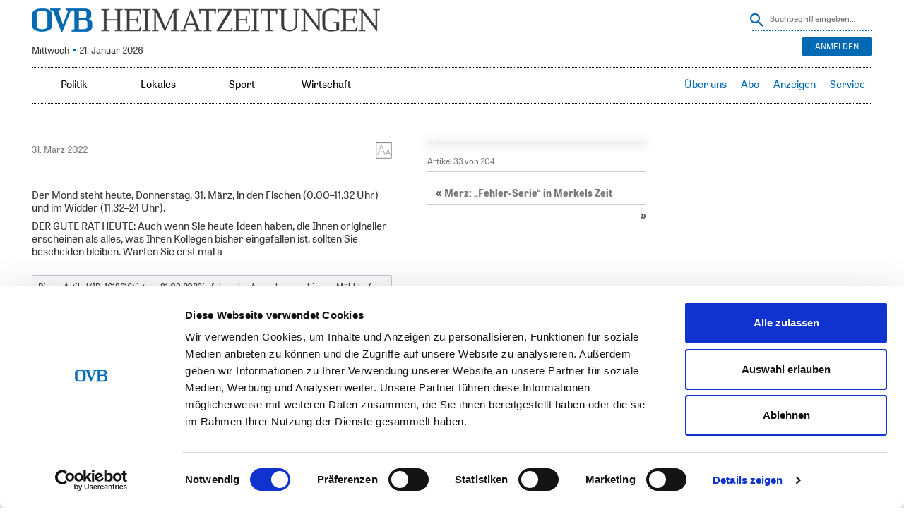

--- FILE ---
content_type: text/html; charset=UTF-8
request_url: https://www.ovb-heimatzeitungen.de/bayern/2022/03/30/a6c9aec6-c616-4f38-9835-61f918d3b44e.ovb
body_size: 29160
content:
<!doctype html>
<!--[if lt IE 7]> <html class="no-js lt-ie9 lt-ie8 lt-ie7" lang="en"> <![endif]-->
<!--[if IE 7]>    <html class="no-js lt-ie9 lt-ie8" lang="en"> <![endif]-->
<!--[if IE 8]>    <html class="no-js lt-ie9" lang="en"> <![endif]-->
<!--[if gt IE 8]><!--> <html class="no-js" lang="de"> <!--<![endif]-->
<head>
<!-- ### Head Start ### -->
<meta charset="UTF-8" />
<meta name = "viewport" content="initial-scale=1.0, maximum-scale=3.0, width=device-width">

<link rel="profile" href="http://gmpg.org/xfn/11" />
<link rel="pingback" href="https://www.ovb-heimatzeitungen.de/xmlrpc.php" />
	<link rel="amphtml" href="https://www.ovb-heimatzeitungen.de/bayern/2022/03/30/a6c9aec6-c616-4f38-9835-61f918d3b44e.ovb/amp">
<link rel="shortcut icon" href="https://www.ovb-heimatzeitungen.de/SysRes/sol-ovb/images/favicon.ico">


<link rel="apple-touch-icon" sizes="180x180"
	href="https://www.ovb-heimatzeitungen.de/SysRes/sol-ovb/groups/mobile/apple-touch-icon.png"/>
<link rel="icon" type="image/png" sizes="32x32"
	href="https://www.ovb-heimatzeitungen.de/SysRes/sol-ovb/images/favicon-32x32.png"/>
<link rel="icon" type="image/png" sizes="16x16"
	href="https://www.ovb-heimatzeitungen.de/SysRes/sol-ovb/images/favicon-16x16.png"/>

<meta name="apple-mobile-web-app-title" content="OVB">
<meta name="theme-color" content="#0069B4"/>
<meta name="msapplication-TileColor" content="#0069B4"/>
<meta name="msapplication-TileImage"
	content="https://www.ovb-heimatzeitungen.de/SysRes/sol-ovb/groups/mobile/apple-touch-icon.png"/>
<meta property="og:site_name" content="OVB Heimatzeitungen"/>
<meta property="fb:admins" content="100003067729685"/>
<meta property="fb:pages" content="168469569924859"/>
<script id="Cookiebot" src="https://consent.cookiebot.com/uc.js" data-cbid="d7fe8fb6-6ef2-4a72-8125-77191ecb537d" data-blockingmode="auto" type="text/javascript"></script>

<script data-cookieconsent="ignore">
		var NewspaperSettings = {
		enableAlphaNav: false,
		isOfflineCapable: false,
		isLoggedIn: false,
		pu: '1768988491',
		mutationNavigation: {
			top: false,
			sidebar: true
		}
	}
</script>

	<link rel="manifest" href="/manifest.json">
	<script src="https://cdn.onesignal.com/sdks/OneSignalSDK.js" async></script>
	<script>
		var OneSignal = window.OneSignal || [];
		OneSignal.push(["init", {
			appId: "eed33dd5-f38e-45f2-9704-b069fb7609f4",
			safari_web_id: "web.onesignal.auto.474f3eff-1334-4c1b-9726-cf22982ee91f",
			autoRegister: true,
			persistNotification: false,
			welcomeNotification: {
				title: "Push Nachrichten aktiviert",
				message: "Sie erhalten nun Push Nachrichten, wenn eine neue Ausgabe verfügbar ist"
			},
			notifyButton: {
				enable: false
			}
		}]);
	</script>

<!-- Google Tag Manager -->
<script>(function (w, d, s, l, i) {
		w[l] = w[l] || [];
		w[l].push({
			'gtm.start':
				new Date().getTime(), event: 'gtm.js'
		});
		var f = d.getElementsByTagName(s)[0],
			j = d.createElement(s), dl = l !== 'dataLayer' ? '&l=' + l : '';
		j.async = true;
		j.src =
			'https://www.googletagmanager.com/gtm.js?id=' + i + dl;
		f.parentNode.insertBefore(j, f);
	})(window, document, 'script', 'dataLayer', 'GTM-5PSFJB2');</script>
<!-- End Google Tag Manager -->
<title>OVB Heimatzeitungen | </title>
<script src="https://tags.data.ovb-heimatzeitungen.de/ovb-heimatzeitungen.de.js" async data-cookieconsent="ignore"></script>
<meta name='robots' content='max-image-preview:large' />
<link rel='stylesheet' id='style0-css' href='/wp-content/skins/dist/ovb.bundle.css?v=xpresso' media='all' />
<link rel='stylesheet' id='wp-block-library-css' href='https://www.ovb-heimatzeitungen.de/wp-includes/css/dist/block-library/style.min.css' media='all' />
<style id='classic-theme-styles-inline-css'>
/*! This file is auto-generated */
.wp-block-button__link{color:#fff;background-color:#32373c;border-radius:9999px;box-shadow:none;text-decoration:none;padding:calc(.667em + 2px) calc(1.333em + 2px);font-size:1.125em}.wp-block-file__button{background:#32373c;color:#fff;text-decoration:none}
</style>
<style id='global-styles-inline-css'>
body{--wp--preset--color--black: #000000;--wp--preset--color--cyan-bluish-gray: #abb8c3;--wp--preset--color--white: #ffffff;--wp--preset--color--pale-pink: #f78da7;--wp--preset--color--vivid-red: #cf2e2e;--wp--preset--color--luminous-vivid-orange: #ff6900;--wp--preset--color--luminous-vivid-amber: #fcb900;--wp--preset--color--light-green-cyan: #7bdcb5;--wp--preset--color--vivid-green-cyan: #00d084;--wp--preset--color--pale-cyan-blue: #8ed1fc;--wp--preset--color--vivid-cyan-blue: #0693e3;--wp--preset--color--vivid-purple: #9b51e0;--wp--preset--gradient--vivid-cyan-blue-to-vivid-purple: linear-gradient(135deg,rgba(6,147,227,1) 0%,rgb(155,81,224) 100%);--wp--preset--gradient--light-green-cyan-to-vivid-green-cyan: linear-gradient(135deg,rgb(122,220,180) 0%,rgb(0,208,130) 100%);--wp--preset--gradient--luminous-vivid-amber-to-luminous-vivid-orange: linear-gradient(135deg,rgba(252,185,0,1) 0%,rgba(255,105,0,1) 100%);--wp--preset--gradient--luminous-vivid-orange-to-vivid-red: linear-gradient(135deg,rgba(255,105,0,1) 0%,rgb(207,46,46) 100%);--wp--preset--gradient--very-light-gray-to-cyan-bluish-gray: linear-gradient(135deg,rgb(238,238,238) 0%,rgb(169,184,195) 100%);--wp--preset--gradient--cool-to-warm-spectrum: linear-gradient(135deg,rgb(74,234,220) 0%,rgb(151,120,209) 20%,rgb(207,42,186) 40%,rgb(238,44,130) 60%,rgb(251,105,98) 80%,rgb(254,248,76) 100%);--wp--preset--gradient--blush-light-purple: linear-gradient(135deg,rgb(255,206,236) 0%,rgb(152,150,240) 100%);--wp--preset--gradient--blush-bordeaux: linear-gradient(135deg,rgb(254,205,165) 0%,rgb(254,45,45) 50%,rgb(107,0,62) 100%);--wp--preset--gradient--luminous-dusk: linear-gradient(135deg,rgb(255,203,112) 0%,rgb(199,81,192) 50%,rgb(65,88,208) 100%);--wp--preset--gradient--pale-ocean: linear-gradient(135deg,rgb(255,245,203) 0%,rgb(182,227,212) 50%,rgb(51,167,181) 100%);--wp--preset--gradient--electric-grass: linear-gradient(135deg,rgb(202,248,128) 0%,rgb(113,206,126) 100%);--wp--preset--gradient--midnight: linear-gradient(135deg,rgb(2,3,129) 0%,rgb(40,116,252) 100%);--wp--preset--font-size--small: 13px;--wp--preset--font-size--medium: 20px;--wp--preset--font-size--large: 36px;--wp--preset--font-size--x-large: 42px;--wp--preset--spacing--20: 0.44rem;--wp--preset--spacing--30: 0.67rem;--wp--preset--spacing--40: 1rem;--wp--preset--spacing--50: 1.5rem;--wp--preset--spacing--60: 2.25rem;--wp--preset--spacing--70: 3.38rem;--wp--preset--spacing--80: 5.06rem;--wp--preset--shadow--natural: 6px 6px 9px rgba(0, 0, 0, 0.2);--wp--preset--shadow--deep: 12px 12px 50px rgba(0, 0, 0, 0.4);--wp--preset--shadow--sharp: 6px 6px 0px rgba(0, 0, 0, 0.2);--wp--preset--shadow--outlined: 6px 6px 0px -3px rgba(255, 255, 255, 1), 6px 6px rgba(0, 0, 0, 1);--wp--preset--shadow--crisp: 6px 6px 0px rgba(0, 0, 0, 1);}:where(.is-layout-flex){gap: 0.5em;}:where(.is-layout-grid){gap: 0.5em;}body .is-layout-flow > .alignleft{float: left;margin-inline-start: 0;margin-inline-end: 2em;}body .is-layout-flow > .alignright{float: right;margin-inline-start: 2em;margin-inline-end: 0;}body .is-layout-flow > .aligncenter{margin-left: auto !important;margin-right: auto !important;}body .is-layout-constrained > .alignleft{float: left;margin-inline-start: 0;margin-inline-end: 2em;}body .is-layout-constrained > .alignright{float: right;margin-inline-start: 2em;margin-inline-end: 0;}body .is-layout-constrained > .aligncenter{margin-left: auto !important;margin-right: auto !important;}body .is-layout-constrained > :where(:not(.alignleft):not(.alignright):not(.alignfull)){max-width: var(--wp--style--global--content-size);margin-left: auto !important;margin-right: auto !important;}body .is-layout-constrained > .alignwide{max-width: var(--wp--style--global--wide-size);}body .is-layout-flex{display: flex;}body .is-layout-flex{flex-wrap: wrap;align-items: center;}body .is-layout-flex > *{margin: 0;}body .is-layout-grid{display: grid;}body .is-layout-grid > *{margin: 0;}:where(.wp-block-columns.is-layout-flex){gap: 2em;}:where(.wp-block-columns.is-layout-grid){gap: 2em;}:where(.wp-block-post-template.is-layout-flex){gap: 1.25em;}:where(.wp-block-post-template.is-layout-grid){gap: 1.25em;}.has-black-color{color: var(--wp--preset--color--black) !important;}.has-cyan-bluish-gray-color{color: var(--wp--preset--color--cyan-bluish-gray) !important;}.has-white-color{color: var(--wp--preset--color--white) !important;}.has-pale-pink-color{color: var(--wp--preset--color--pale-pink) !important;}.has-vivid-red-color{color: var(--wp--preset--color--vivid-red) !important;}.has-luminous-vivid-orange-color{color: var(--wp--preset--color--luminous-vivid-orange) !important;}.has-luminous-vivid-amber-color{color: var(--wp--preset--color--luminous-vivid-amber) !important;}.has-light-green-cyan-color{color: var(--wp--preset--color--light-green-cyan) !important;}.has-vivid-green-cyan-color{color: var(--wp--preset--color--vivid-green-cyan) !important;}.has-pale-cyan-blue-color{color: var(--wp--preset--color--pale-cyan-blue) !important;}.has-vivid-cyan-blue-color{color: var(--wp--preset--color--vivid-cyan-blue) !important;}.has-vivid-purple-color{color: var(--wp--preset--color--vivid-purple) !important;}.has-black-background-color{background-color: var(--wp--preset--color--black) !important;}.has-cyan-bluish-gray-background-color{background-color: var(--wp--preset--color--cyan-bluish-gray) !important;}.has-white-background-color{background-color: var(--wp--preset--color--white) !important;}.has-pale-pink-background-color{background-color: var(--wp--preset--color--pale-pink) !important;}.has-vivid-red-background-color{background-color: var(--wp--preset--color--vivid-red) !important;}.has-luminous-vivid-orange-background-color{background-color: var(--wp--preset--color--luminous-vivid-orange) !important;}.has-luminous-vivid-amber-background-color{background-color: var(--wp--preset--color--luminous-vivid-amber) !important;}.has-light-green-cyan-background-color{background-color: var(--wp--preset--color--light-green-cyan) !important;}.has-vivid-green-cyan-background-color{background-color: var(--wp--preset--color--vivid-green-cyan) !important;}.has-pale-cyan-blue-background-color{background-color: var(--wp--preset--color--pale-cyan-blue) !important;}.has-vivid-cyan-blue-background-color{background-color: var(--wp--preset--color--vivid-cyan-blue) !important;}.has-vivid-purple-background-color{background-color: var(--wp--preset--color--vivid-purple) !important;}.has-black-border-color{border-color: var(--wp--preset--color--black) !important;}.has-cyan-bluish-gray-border-color{border-color: var(--wp--preset--color--cyan-bluish-gray) !important;}.has-white-border-color{border-color: var(--wp--preset--color--white) !important;}.has-pale-pink-border-color{border-color: var(--wp--preset--color--pale-pink) !important;}.has-vivid-red-border-color{border-color: var(--wp--preset--color--vivid-red) !important;}.has-luminous-vivid-orange-border-color{border-color: var(--wp--preset--color--luminous-vivid-orange) !important;}.has-luminous-vivid-amber-border-color{border-color: var(--wp--preset--color--luminous-vivid-amber) !important;}.has-light-green-cyan-border-color{border-color: var(--wp--preset--color--light-green-cyan) !important;}.has-vivid-green-cyan-border-color{border-color: var(--wp--preset--color--vivid-green-cyan) !important;}.has-pale-cyan-blue-border-color{border-color: var(--wp--preset--color--pale-cyan-blue) !important;}.has-vivid-cyan-blue-border-color{border-color: var(--wp--preset--color--vivid-cyan-blue) !important;}.has-vivid-purple-border-color{border-color: var(--wp--preset--color--vivid-purple) !important;}.has-vivid-cyan-blue-to-vivid-purple-gradient-background{background: var(--wp--preset--gradient--vivid-cyan-blue-to-vivid-purple) !important;}.has-light-green-cyan-to-vivid-green-cyan-gradient-background{background: var(--wp--preset--gradient--light-green-cyan-to-vivid-green-cyan) !important;}.has-luminous-vivid-amber-to-luminous-vivid-orange-gradient-background{background: var(--wp--preset--gradient--luminous-vivid-amber-to-luminous-vivid-orange) !important;}.has-luminous-vivid-orange-to-vivid-red-gradient-background{background: var(--wp--preset--gradient--luminous-vivid-orange-to-vivid-red) !important;}.has-very-light-gray-to-cyan-bluish-gray-gradient-background{background: var(--wp--preset--gradient--very-light-gray-to-cyan-bluish-gray) !important;}.has-cool-to-warm-spectrum-gradient-background{background: var(--wp--preset--gradient--cool-to-warm-spectrum) !important;}.has-blush-light-purple-gradient-background{background: var(--wp--preset--gradient--blush-light-purple) !important;}.has-blush-bordeaux-gradient-background{background: var(--wp--preset--gradient--blush-bordeaux) !important;}.has-luminous-dusk-gradient-background{background: var(--wp--preset--gradient--luminous-dusk) !important;}.has-pale-ocean-gradient-background{background: var(--wp--preset--gradient--pale-ocean) !important;}.has-electric-grass-gradient-background{background: var(--wp--preset--gradient--electric-grass) !important;}.has-midnight-gradient-background{background: var(--wp--preset--gradient--midnight) !important;}.has-small-font-size{font-size: var(--wp--preset--font-size--small) !important;}.has-medium-font-size{font-size: var(--wp--preset--font-size--medium) !important;}.has-large-font-size{font-size: var(--wp--preset--font-size--large) !important;}.has-x-large-font-size{font-size: var(--wp--preset--font-size--x-large) !important;}
.wp-block-navigation a:where(:not(.wp-element-button)){color: inherit;}
:where(.wp-block-post-template.is-layout-flex){gap: 1.25em;}:where(.wp-block-post-template.is-layout-grid){gap: 1.25em;}
:where(.wp-block-columns.is-layout-flex){gap: 2em;}:where(.wp-block-columns.is-layout-grid){gap: 2em;}
.wp-block-pullquote{font-size: 1.5em;line-height: 1.6;}
</style>
<link rel='stylesheet' id='elasticpress-facets-css' href='/wp-content/plugins/elasticpress/dist/css/facets-styles.css' media='all' />
<link rel="https://api.w.org/" href="https://www.ovb-heimatzeitungen.de/wp-json/" /><link rel="alternate" type="application/json" href="https://www.ovb-heimatzeitungen.de/wp-json/wp/v2/posts/1613216" /><link rel="canonical" href="https://www.ovb-heimatzeitungen.de/bayern/2022/03/30/a6c9aec6-c616-4f38-9835-61f918d3b44e.ovb" />
<link rel="alternate" type="application/json+oembed" href="https://www.ovb-heimatzeitungen.de/wp-json/oembed/1.0/embed?url=https%3A%2F%2Fwww.ovb-heimatzeitungen.de%2Fbayern%2F2022%2F03%2F30%2Fa6c9aec6-c616-4f38-9835-61f918d3b44e.ovb" />
<link rel="alternate" type="text/xml+oembed" href="https://www.ovb-heimatzeitungen.de/wp-json/oembed/1.0/embed?url=https%3A%2F%2Fwww.ovb-heimatzeitungen.de%2Fbayern%2F2022%2F03%2F30%2Fa6c9aec6-c616-4f38-9835-61f918d3b44e.ovb&#038;format=xml" />
		<style id="wp-custom-css">
			@media (max-width:768px) {
    .page-id-142093 .do-not-show-on-mobile-impressum {
        display: none;
    }    
}		</style>
		<!-- ### CSS ### -->
<script type='text/javascript'>var _sf_startpt=(new Date()).getTime()</script>
<!-- ### Head End ### -->
</head>

<body class="">
<!-- ### Header Start ### -->
<div class="main-page post-template-default single single-post postid-1613216 single-format-standard no-subscriber">
	<header class="branding" role="banner">
		<hgroup>
			<div class="site-logo">
				<a href="https://www.ovb-heimatzeitungen.de/"><span>OVB Heimatzeitungen</span></a>
			</div>

			
<form method="get" action="https://www.ovb-heimatzeitungen.de" class="search">
	<input type="hidden" name="post_type" value="post">
	<button class="button" onclick="this.submit()" ></button>
	<input
		type="text"
		name="s"
		value=""
		placeholder="Suchbegriff eingeben…"
		class="text"
	/>
</form>

							<div class="today-info">
					<div class="issue ">
						Mittwoch <span class="ovb-dot"></span> 21. Januar 2026					</div>
				</div>
				<div class="weather"><a href="https://www.rosenheim24.de/service/wetter/?city_id=16263" onclick="window.open('https://www.rosenheim24.de/service/wetter/?city_id=16263', 'targetWindow', 'menubar=1,resizable=1'); return false;"></a></div>
<div class="top-right-navigation">
	<ul class="login-logout">
					<div class="buttons">
				<div class="button login-button">
					<a href="https://sso.ovb-heimatzeitungen.de/v4/hub/openid_connect/authorize?response_type=code&#038;prompt=login&#038;client_id=ovb-epaper-web&#038;scope=openid%20userinfo%20email%20profile%20read%3Aentitlements&#038;code_challenge=zC_TrO5DajlOOTkhGCcQ-5zVQ_fqhk_GE_dDrgJCNno&#038;code_challenge_method=S256&#038;redirect_uri=https://www.ovb-heimatzeitungen.de/xpresso_code" rel="nofollow"
						title="Anmelden">
						Anmelden					</a>
				</div>
			</div>
			</ul>
</div>
					</hgroup>
	</header>
	<nav class="access fixedsticky fixedsticky-off" role="navigation">
		<div class="nav-site-logo">
			<a href="https://www.ovb-heimatzeitungen.de/"><span>OVB Heimatzeitungen</span></a>
		</div>
		<div class="nav-mainmenu">
			<div class="mainmenu-container"><ul id="mainmenu" class="mainmenu"><li id="menu-item-29800" class="toplevel-320 ressorts menutoggle menu-item menu-item-type-custom menu-item-object-custom menu-item-has-children menu-item-29800"><a href="#">Ressorts</a>
<ul class="sub-menu">
	<li id="menu-item-29803" class="menu-item menu-item-type-custom menu-item-object-custom menu-item-29803"><a href="/#politik">Politik</a></li>
	<li id="menu-item-29806" class="menu-item menu-item-type-custom menu-item-object-custom menu-item-29806"><a href="/#lokal">Lokales</a></li>
	<li id="menu-item-29809" class="menu-item menu-item-type-custom menu-item-object-custom menu-item-29809"><a href="/#sport">Sport</a></li>
	<li id="menu-item-29812" class="menu-item menu-item-type-custom menu-item-object-custom menu-item-29812"><a href="/#wirtschaft">Wirtschaft</a></li>
</ul>
</li>
<li id="menu-item-29815" class="toplevel-620 menu-item menu-item-type-custom menu-item-object-custom menu-item-29815"><a href="/#politik">Politik</a></li>
<li id="menu-item-29818" class="toplevel-620 menu-item menu-item-type-custom menu-item-object-custom menu-item-29818"><a href="/#lokal">Lokales</a></li>
<li id="menu-item-29821" class="toplevel-620 menu-item menu-item-type-custom menu-item-object-custom menu-item-29821"><a href="/#sport">Sport</a></li>
<li id="menu-item-50785" class="toplevel-620 menu-item menu-item-type-custom menu-item-object-custom menu-item-50785"><a href="/#wirtschaft">Wirtschaft</a></li>
</ul></div><div class="servicemenu-container"><ul id="servicemenu" class="servicemenu"><li id="menu-item-29779" class="toplevel-320 service menutoggle menu-item menu-item-type-custom menu-item-object-custom menu-item-has-children menu-item-29779"><a href="#">Service</a>
<ul class="sub-menu">
	<li id="menu-item-38341" class="menu-item menu-item-type-custom menu-item-object-custom menu-item-38341"><a target="_blank" rel="noopener" href="https://www.ovbabo.de/aboservice/">Aboservice</a></li>
	<li id="menu-item-29782" class="menu-item menu-item-type-custom menu-item-object-custom menu-item-29782"><a target="_blank" rel="noopener" href="https://www.ovbabo.de/">Abo</a></li>
	<li id="menu-item-29785" class="menu-item menu-item-type-custom menu-item-object-custom menu-item-29785"><a target="_blank" rel="noopener" href="https://verlag.ovb-heimatzeitungen.de/leser/anzeigen">Anzeigen</a></li>
	<li id="menu-item-29788" class="menu-item menu-item-type-custom menu-item-object-custom menu-item-29788"><a target="_blank" rel="noopener" href="https://www.ovb-online.de/meinung/leserbrief-schreiben/">Leserbriefe</a></li>
</ul>
</li>
<li id="menu-item-1425509" class="toplevel-320 menu-item menu-item-type-custom menu-item-object-custom menu-item-1425509"><a title="Anleitung herunterladen (PDF)" target="_blank" rel="noopener" href="/2024/07/OVB_ePaper-und-App_Anleitung_A4_2024_digital.pdf">Hilfe</a></li>
<li id="menu-item-968302" class="toplevel-620 menu-item menu-item-type-custom menu-item-object-custom menu-item-968302"><a target="_blank" rel="noopener" href="https://verlag.ovb-heimatzeitungen.de">Über uns</a></li>
<li id="menu-item-29791" class="toplevel-620 menu-item menu-item-type-custom menu-item-object-custom menu-item-29791"><a target="_blank" rel="noopener" href="https://www.ovbabo.de/">Abo</a></li>
<li id="menu-item-1653682" class="toplevel-620 menu-item menu-item-type-custom menu-item-object-custom menu-item-has-children menu-item-1653682"><a href="#">Anzeigen</a>
<ul class="sub-menu">
	<li id="menu-item-29794" class="menu-item menu-item-type-custom menu-item-object-custom menu-item-29794"><a target="_blank" rel="noopener" href="https://verlag.ovb-heimatzeitungen.de/leser/anzeigen">Privat-/Kleinanzeige</a></li>
	<li id="menu-item-1653681" class="menu-item menu-item-type-custom menu-item-object-custom menu-item-1653681"><a target="_blank" rel="noopener" href="https://verlag.ovb-heimatzeitungen.de/gesch%C3%A4ftskunden/">Geschäftskunden</a></li>
</ul>
</li>
<li id="menu-item-50965" class="toplevel-620 menu-item menu-item-type-custom menu-item-object-custom menu-item-has-children menu-item-50965"><a href="#">Service</a>
<ul class="sub-menu">
	<li id="menu-item-1515508" class="menu-item menu-item-type-custom menu-item-object-custom menu-item-1515508"><a target="_blank" rel="noopener" href="https://www.ovbabo.de/aboservice">Aboservice</a></li>
	<li id="menu-item-1660129" class="menu-item menu-item-type-custom menu-item-object-custom menu-item-1660129"><a href="https://www.ovbabo.de/epaper/">ePaper freischalten</a></li>
	<li id="menu-item-1515509" class="menu-item menu-item-type-custom menu-item-object-custom menu-item-1515509"><a title="Anleitung herunterladen (PDF)" target="_blank" rel="noopener" href="/2025/07/epaper_Anleitung_A5.pdf">ePaper-Anleitung</a></li>
	<li id="menu-item-2165540" class="menu-item menu-item-type-custom menu-item-object-custom menu-item-2165540"><a href="https://ovbabo.de/digitale-inhalte">Portale freischalten</a></li>
	<li id="menu-item-1515510" class="menu-item menu-item-type-custom menu-item-object-custom menu-item-1515510"><a target="_blank" rel="noopener" href="https://www.ovb-online.de/meinung/leserbrief-schreiben/">Leserbriefe</a></li>
	<li id="menu-item-1849838" class="menu-item menu-item-type-custom menu-item-object-custom menu-item-1849838"><a target="_blank" rel="noopener" href="https://www.ovb-online.de">OVB online</a></li>
	<li id="menu-item-1850644" class="menu-item menu-item-type-custom menu-item-object-custom menu-item-1850644"><a target="_blank" rel="noopener" href="https://trauer.ovb-online.de/">OVB Trauer</a></li>
	<li id="menu-item-1515511" class="menu-item menu-item-type-custom menu-item-object-custom menu-item-1515511"><a target="_blank" rel="noopener" href="https://www.ovberleben.de/">OVB erleben-Welt</a></li>
</ul>
</li>
</ul></div>			<div class="search-toggle"></div>
			
<form method="get" action="https://www.ovb-heimatzeitungen.de" class="search">
	<input type="hidden" name="post_type" value="post">
	<button class="button" onclick="this.submit()" ></button>
	<input
		type="text"
		name="s"
		value=""
		placeholder="Suchbegriff eingeben…"
		class="text"
	/>
</form>
		</div>
	</nav>
		<ul class="handset-login-logout">
								<div class="buttons">
				<div class="button login-button">
					<a href="https://sso.ovb-heimatzeitungen.de/v4/hub/openid_connect/authorize?response_type=code&#038;prompt=login&#038;client_id=ovb-epaper-web&#038;scope=openid%20userinfo%20email%20profile%20read%3Aentitlements&#038;code_challenge=zC_TrO5DajlOOTkhGCcQ-5zVQ_fqhk_GE_dDrgJCNno&#038;code_challenge_method=S256&#038;redirect_uri=https://www.ovb-heimatzeitungen.de/xpresso_code" rel="nofollow"
					   title="Anmelden">
						Anmelden					</a>
				</div>
			</div>
			</ul>
	
	<div id="top-ad-zone" class="top-ad-zone clearfix"></div>

	<div class="top-bar clearfix"><div id="custom_html-2" class="widget_text widget widget_custom_html"><div class="textwidget custom-html-widget"><style>
#ovb_banner {
display: none;
width: 1px;
min-width: 100%;
*width: 100%;
height: 180px;
border: 0;
margin: 0;
}
.page-template-custom-login #ovb_banner {
display:none;
}

</style>
<iframe class="hide-when-offline" id="ovb_banner" allowtransparency="true" scrolling="no" frameborder="0" src="https://www.ovb-heimatzeitungen.de/wp-content/other/sol-ovb-app-resources/ovb_app_banner/"></iframe></div><div class="clear"></div></div></div>

	<div class="main clearfix">
<!-- ### Header End ### -->
<!-- ###content### -->
<div class="article-inner"><div class="article-content"><div role="main"
	 class="main-content single-article clearfix"
	 data-post="1613216"
	 data-pagename="MU5"
	 data-pages="MU5,WA5,AI5,CH5,RO5,WK5,NM5"
	 data-pageno="5">
	<article
	itemscope=""
	itemtype="https://schema.org/Article"
	id="post-1613216" class="post-1613216 post type-post status-publish format-standard hentry category-bayern publication-31-03-2022"	data-publication="31.03.2022"
	 data-shortened=&quot;true&quot;>
	<time
		itemprop="datePublished"
		class="hidden"
		datetime="2022-03-30 20:42">
		30. März 2022 20:42	</time>
	<time
		itemprop="dateModified"
		class="hidden"
		datetime="2022-03-31 02:32">
		31. März 2022 02:32	</time>
	<meta itemprop="mainEntityOfPage" content="https://www.ovb-heimatzeitungen.de/bayern/2022/03/30/a6c9aec6-c616-4f38-9835-61f918d3b44e.ovb">
	<div itemprop="publisher" itemscope itemtype="https://schema.org/Organization">
		<meta itemprop="name" content="OVB Heimatzeitungen">
		<div itemprop="logo" itemscope itemtype="https://schema.org/ImageObject">
			<meta itemprop="url"
				content="https://www.ovb-heimatzeitungen.de/SysRes/sol-ovb/groups/mobile/apple-touch-icon-114x114.png">
		</div>
	</div>
	<meta itemprop="author" content="
	Redaktion	">

	<div class="article-meta">
		<div class="font-size with-mdi">
			<a href="#"></a>
			<div class="selection">
				<strong>Schriftgröße</strong>
				<ul class="font-selection">
					<li class="small"><a href="#">S</a></li>
					<li class="normal"><a href="#">M</a></li>
					<li class="big"><a href="#">L</a></li>
					<li class="bigger"><a href="#">XL</a></li>
				</ul>

				<strong>Zeilenabstand</strong>
				<ul class="line-height">
					<li class="small"><a href="#">S</a></li>
					<li class="normal"><a href="#">M</a></li>
					<li class="big"><a href="#">L</a></li>
				</ul>
			</div>
		</div>
					<div class="date">
				31. März 2022			</div>
				</div>

	<header class="entry-header" data-read-aloud="true">
		<h1 itemprop="headline" class="entry-title">
	<span></span></h1>
<div class="author-info">
	</div>
			<div class="hidden" itemprop="associatedMedia image" itemscope itemtype="https://schema.org/ImageObject">
				<meta itemprop="representativeOfPage" content="true">
				<meta itemprop="url"
					content="https://www.ovb-heimatzeitungen.de/SysRes/global/groups/amp/empty.png">
				<meta itemprop="width" content="480">
				<meta itemprop="height" content="360">
			</div>
				</header><!-- .entry-header -->

	<div itemprop="articleBody" data-read-aloud="true"
		class="entry-content clearfix ">
		<p class="bodytext">Der Mond steht heute, Donnerstag, 31. März, in den Fischen (0.00–11.32 Uhr) und im Widder (11.32–24 Uhr).</p>

<p class="bodytext">DER GUTE RAT HEUTE: Auch wenn Sie heute Ideen haben, die Ihnen origineller erscheinen als alles, was Ihren Kollegen bisher eingefallen ist, sollten Sie bescheiden bleiben. Warten Sie erst mal a</p><div class="content-paywall-closure"></div>	</div>

				<div class="info-publication" aria-hidden="true">
				Dieser Artikel (ID: 1613216) ist am 31.03.2022 in folgenden Ausgaben erschienen: Mühldorfer Anzeiger (Seite 5), Wasserburger Zeitung (Seite 5), Mangfall-Bote (Seite 5), Chiemgau-Zeitung (Seite 5), Oberbayerisches Volksblatt (Seite 5), Waldkraiburger Nachrichten (Seite 5), Neumarkter Anzeiger (Seite 5).			</div>
		<div class="social-media-box">
	<div class="functions">
		<div class="back"><a title="zurück"><i></i>zurück</a></div>
		<div class="print" aria-hidden="true"><button type="button" title="drucken" onclick="window.print();"><i></i>drucken</button></div>
	</div>
	<ul>
		<li class="facebook" aria-hidden="true"><a title="Auf Facebook teilen" href="http://www.facebook.com/sharer.php?u=https://www.ovb-heimatzeitungen.de/bayern/2022/03/30/a6c9aec6-c616-4f38-9835-61f918d3b44e.ovb" target="_blank"></a></li>
		<li class="twitter" aria-hidden="true"><a title="Auf Twitter teilen" href="http://twitter.com/intent/tweet?text=&url=https://www.ovb-heimatzeitungen.de/bayern/2022/03/30/a6c9aec6-c616-4f38-9835-61f918d3b44e.ovb" target="_blank"></a></li>
		<li class="mail" aria-hidden="true"><a title="Per E-Mail teilen" href="#" target="_blank" data-url="https://hz.ovb.net/5UOJ" data-title=""></a></li>
		<li class="whatsapp" aria-hidden="true"><a title="Mit Whatsapp teilen" href="whatsapp://send?text=OVB%20Heimatzeitungen |  - https://hz.ovb.net/5UOJ" target="_top"></a></li>
	</ul>
</div>
<script type="application/json">{"title":" | OVB Heimatzeitungen","canonical":"https:\/\/www.ovb-heimatzeitungen.de\/bayern\/2022\/03\/30\/a6c9aec6-c616-4f38-9835-61f918d3b44e.ovb","ga":{"dimension5":"","dimension6":"Bayern"}}</script></article>
</div>
</div>	<script type="application/json" id="pagination-config">
		[{"page_identifier":191185,"partpage":191185,"page":1,"name":"RO1","picture_url":"https:\/\/www.ovb-heimatzeitungen.de\/2022\/03\/cpartpage_191185.jpg","ressort":{"shortname":"RO","longname":"Oberbayerisches Volksblatt","width":992,"height":1417,"v-offset":11.5,"h-offset":12.5},"articles":[{"coords":{"x":35,"y":999,"width":204,"height":62},"ID":"1613864","title":"","url":"https:\/\/www.ovb-heimatzeitungen.de\/titelseite\/2022\/03\/30\/glueckszahlen-3334.ovb"},{"coords":{"x":806,"y":652,"width":128,"height":188},"ID":"1613860","title":"Flughafen-Terminal immer teurer","url":"https:\/\/www.ovb-heimatzeitungen.de\/titelseite\/2022\/03\/30\/flughafen-terminal-immer-teurer-7.ovb"},{"coords":{"x":806,"y":432,"width":128,"height":198},"ID":"1613858","title":"Biontech mit gro\u00dfem Gewinn","url":"https:\/\/www.ovb-heimatzeitungen.de\/titelseite\/2022\/03\/30\/biontech-mit-grossem-gewinn-7.ovb"},{"coords":{"x":259,"y":862,"width":128,"height":198},"ID":"1613861","title":"Strauchdieb","url":"https:\/\/www.ovb-heimatzeitungen.de\/titelseite\/2022\/03\/30\/strauchdieb-7.ovb"},{"coords":{"x":806,"y":862,"width":128,"height":198},"ID":"1613862","title":"Tui zahlt zur\u00fcck","url":"https:\/\/www.ovb-heimatzeitungen.de\/titelseite\/2022\/03\/30\/tui-zahlt-zurueck-14.ovb"},{"coords":{"x":806,"y":148,"width":128,"height":261},"ID":"1613854","title":"Habenschaden will Konzertsaal-Signal","url":"https:\/\/www.ovb-heimatzeitungen.de\/titelseite\/2022\/03\/30\/habenschaden-will-konzertsaal-signal-7.ovb"},{"coords":{"x":670,"y":1086,"width":265,"height":279},"ID":"1613867","title":"Konkrete Anschlagspl\u00e4ne","url":"https:\/\/www.ovb-heimatzeitungen.de\/titelseite\/2022\/03\/30\/konkrete-anschlagsplaene-5.ovb"},{"coords":{"x":396,"y":868,"width":402,"height":192},"ID":"1613863","title":"Inflation in Bayern bei 7,8 Prozent","url":"https:\/\/www.ovb-heimatzeitungen.de\/titelseite\/2022\/03\/30\/inflation-in-bayern-bei-78-prozent-7.ovb"},{"coords":{"x":259,"y":1086,"width":402,"height":279},"ID":"1613865","title":"Rollerfahrer (53) t\u00f6dlich verungl\u00fcckt","url":"https:\/\/www.ovb-heimatzeitungen.de\/titelseite\/2022\/03\/30\/rollerfahrer-53-toedlich-verunglueckt-4.ovb"},{"coords":{"x":35,"y":320,"width":204,"height":564},"ID":"1613857","title":"Teure Immobilien-Tr\u00e4ume Wilderer wider Willen? Eine sorgf\u00e4ltige Auswahl Perspektiven bieten Studium mit 67 Jahren","url":"https:\/\/www.ovb-heimatzeitungen.de\/titelseite\/2022\/03\/30\/teure-immobilien-traeume-wilderer-wider-willen-eine-sorgfaeltige-auswahl-perspektiven-bieten-studium-mit-67-jahren-4.ovb"},{"coords":{"x":259,"y":621,"width":539,"height":219},"ID":"1613859","title":"Bund warnt vor Gas-Engpass","url":"https:\/\/www.ovb-heimatzeitungen.de\/titelseite\/2022\/03\/30\/bund-warnt-vor-gas-engpass-7.ovb"},{"coords":{"x":259,"y":222,"width":539,"height":377},"ID":"1613855","title":"","url":"https:\/\/www.ovb-heimatzeitungen.de\/titelseite\/2022\/03\/30\/9c6fd345-fba1-4e43-83f8-ea45c0eb921f.ovb"}],"category_anchor":"titelseite","physical":{"width":1751,"height":2500},"pdfname":"191185.pdf"},{"page_identifier":191188,"partpage":191188,"page":2,"name":"RO2","picture_url":"https:\/\/www.ovb-heimatzeitungen.de\/2022\/03\/partpage_191188.jpg","ressort":{"shortname":"RO","longname":"Oberbayerisches Volksblatt","width":992,"height":1417,"v-offset":11.5,"h-offset":12.5},"articles":[{"coords":{"x":424,"y":757,"width":381,"height":135},"ID":"1613873","title":"Ukrainischer Au\u00dfenminister: Deutschland muss mehr tun","url":"https:\/\/www.ovb-heimatzeitungen.de\/politik\/2022\/03\/30\/ukrainischer-aussenminister-deutschland-muss-mehr-tun-2.ovb"},{"coords":{"x":684,"y":96,"width":251,"height":293},"ID":"1613868","title":"zum Krieg in der Ukraine: zur Europ\u00e4ischen Union:","url":"https:\/\/www.ovb-heimatzeitungen.de\/politik\/2022\/03\/30\/zum-krieg-in-der-ukraine-zur-europaeischen-union-2.ovb"},{"coords":{"x":35,"y":568,"width":251,"height":387},"ID":"1613872","title":"Das Kanzleramt muss Farbe bekennen","url":"https:\/\/www.ovb-heimatzeitungen.de\/politik\/2022\/03\/30\/das-kanzleramt-muss-farbe-bekennen-2.ovb"},{"coords":{"x":35,"y":974,"width":251,"height":391},"ID":"1613874","title":"Sportpolitische Zwickm\u00fchle","url":"https:\/\/www.ovb-heimatzeitungen.de\/politik\/2022\/03\/30\/sportpolitische-zwickmuehle-2.ovb"},{"coords":{"x":35,"y":126,"width":251,"height":420},"ID":"1613869","title":"Chance f\u00fcr die Energiewende","url":"https:\/\/www.ovb-heimatzeitungen.de\/politik\/2022\/03\/30\/chance-fuer-die-energiewende-2.ovb"},{"coords":{"x":295,"y":1020,"width":640,"height":345},"ID":"1613875","title":"Putins grauer \u201eChef-Propagandist\u201c","url":"https:\/\/www.ovb-heimatzeitungen.de\/politik\/2022\/03\/30\/putins-grauer-chef-propagandist-2.ovb"},{"coords":{"x":295,"y":411,"width":640,"height":587},"ID":"1613870","title":"Ern\u00fcchterung in Kiew","url":"https:\/\/www.ovb-heimatzeitungen.de\/politik\/2022\/03\/30\/ernuechterung-in-kiew-2.ovb"}],"category_anchor":"politik","physical":{"width":1751,"height":2500},"pdfname":"191188.pdf"},{"page_identifier":191189,"partpage":191189,"page":3,"name":"RO3","picture_url":"https:\/\/www.ovb-heimatzeitungen.de\/2022\/03\/partpage_191189.jpg","ressort":{"shortname":"RO","longname":"Oberbayerisches Volksblatt","width":992,"height":1417,"v-offset":11.5,"h-offset":12.5},"articles":[{"coords":{"x":424,"y":495,"width":121,"height":429},"ID":"1613705","title":"Der Notfallplan Gas","url":"https:\/\/www.ovb-heimatzeitungen.de\/blickpunkt\/2022\/03\/30\/der-notfallplan-gas.ovb"},{"coords":{"x":814,"y":96,"width":121,"height":1269},"ID":"1613700","title":"Wie sehen Sie einen Gasstopp?","url":"https:\/\/www.ovb-heimatzeitungen.de\/blickpunkt\/2022\/03\/30\/wie-sehen-sie-einen-gasstopp.ovb"},{"coords":{"x":35,"y":1062,"width":770,"height":303},"ID":"1613706","title":"\u201eEs geht um den Kern der deutschen Industrie\u201c","url":"https:\/\/www.ovb-heimatzeitungen.de\/blickpunkt\/2022\/03\/30\/es-geht-um-den-kern-der-deutschen-industrie.ovb"},{"coords":{"x":35,"y":96,"width":770,"height":944},"ID":"1613696","title":"Deutschland im Gas-Notfallmodus","url":"https:\/\/www.ovb-heimatzeitungen.de\/blickpunkt\/2022\/03\/30\/deutschland-im-gas-notfallmodus.ovb"}],"category_anchor":"blickpunkt","physical":{"width":1751,"height":2500},"pdfname":"191189.pdf"},{"page_identifier":191190,"partpage":191190,"page":4,"name":"RO4","picture_url":"https:\/\/www.ovb-heimatzeitungen.de\/2022\/03\/partpage_191190.jpg","ressort":{"shortname":"RO","longname":"Oberbayerisches Volksblatt","width":992,"height":1417,"v-offset":11.5,"h-offset":12.5},"articles":[{"coords":{"x":814,"y":726,"width":121,"height":146},"ID":"1613717","title":"Das Datum","url":"https:\/\/www.ovb-heimatzeitungen.de\/politik\/2022\/03\/30\/das-datum-1476.ovb"},{"coords":{"x":819,"y":894,"width":116,"height":471},"ID":"1613718","title":"","url":"https:\/\/www.ovb-heimatzeitungen.de\/politik\/2022\/03\/30\/46584c03-23e9-449d-9a56-19f724597121.ovb"},{"coords":{"x":35,"y":495,"width":121,"height":545},"ID":"1613713","title":"Zukunft des Schr\u00f6der-B\u00fcros bleibt offen","url":"https:\/\/www.ovb-heimatzeitungen.de\/politik\/2022\/03\/30\/zukunft-des-schroeder-bueros-bleibt-offen.ovb"},{"coords":{"x":814,"y":96,"width":121,"height":608},"ID":"1613712","title":"R\u00e4tselhafte L\u00fccke in Trumps Telefonliste Haft f\u00fcr Drahtzieher des Ibiza-Videos Schwesig nimmt Amtsgesch\u00e4fte auf","url":"https:\/\/www.ovb-heimatzeitungen.de\/politik\/2022\/03\/30\/raetselhafte-luecke-in-trumps-telefonliste-haft-fuer-drahtzieher-des-ibiza-videos-schwesig-nimmt-amtsgeschaefte-auf.ovb"},{"coords":{"x":35,"y":96,"width":251,"height":377},"ID":"1613708","title":"Israel erlebt schwere Anschlagswelle","url":"https:\/\/www.ovb-heimatzeitungen.de\/politik\/2022\/03\/30\/israel-erlebt-schwere-anschlagswelle.ovb"},{"coords":{"x":295,"y":96,"width":251,"height":377},"ID":"1613709","title":"Ermittlungen gegen  Gr\u00fcnen-Spitze beendet","url":"https:\/\/www.ovb-heimatzeitungen.de\/politik\/2022\/03\/30\/ermittlungen-gegen-gruenen-spitze-beendet.ovb"},{"coords":{"x":554,"y":96,"width":251,"height":377},"ID":"1613711","title":"Lauterbach will Quarant\u00e4ne verk\u00fcrzen","url":"https:\/\/www.ovb-heimatzeitungen.de\/politik\/2022\/03\/30\/lauterbach-will-quarantaene-verkuerzen.ovb"},{"coords":{"x":35,"y":1062,"width":770,"height":303},"ID":"1613719","title":"Kreuzer setzt sich gegen seine Kritiker durch","url":"https:\/\/www.ovb-heimatzeitungen.de\/politik\/2022\/03\/30\/kreuzer-setzt-sich-gegen-seine-kritiker-durch.ovb"},{"coords":{"x":165,"y":495,"width":640,"height":545},"ID":"1613715","title":"Merz: \u201eFehler-Serie\u201c in Merkels Zeit","url":"https:\/\/www.ovb-heimatzeitungen.de\/politik\/2022\/03\/30\/merz-fehler-serie-in-merkels-zeit.ovb"}],"category_anchor":"politik","physical":{"width":1751,"height":2500},"pdfname":"191190.pdf"},{"page_identifier":191191,"partpage":191191,"page":5,"name":"RO5","picture_url":"https:\/\/www.ovb-heimatzeitungen.de\/2022\/03\/partpage_191191.jpg","ressort":{"shortname":"RO","longname":"Oberbayerisches Volksblatt","width":992,"height":1417,"v-offset":11.5,"h-offset":12.5},"articles":[{"coords":{"x":554,"y":505,"width":381,"height":177},"ID":"1613216","title":"","url":"https:\/\/www.ovb-heimatzeitungen.de\/bayern\/2022\/03\/30\/a6c9aec6-c616-4f38-9835-61f918d3b44e.ovb"},{"coords":{"x":554,"y":96,"width":381,"height":356},"ID":"1613214","title":"","url":"https:\/\/www.ovb-heimatzeitungen.de\/bayern\/2022\/03\/30\/3e86359e-f22d-4e50-8762-445b26709104.ovb"},{"coords":{"x":35,"y":96,"width":510,"height":587},"ID":"1613212","title":"Wie Maultaschen entstanden","url":"https:\/\/www.ovb-heimatzeitungen.de\/bayern\/2022\/03\/30\/wie-maultaschen-entstanden.ovb"}],"category_anchor":"bayern","physical":{"width":1751,"height":2500},"pdfname":"191191.pdf"},{"page_identifier":191192,"partpage":191192,"page":6,"name":"RO6","picture_url":"https:\/\/www.ovb-heimatzeitungen.de\/2022\/03\/partpage_191192.jpg","ressort":{"shortname":"RO","longname":"Oberbayerisches Volksblatt","width":992,"height":1417,"v-offset":11.5,"h-offset":12.5},"articles":[{"coords":{"x":815,"y":96,"width":120,"height":650},"ID":"1613220","title":"","url":"https:\/\/www.ovb-heimatzeitungen.de\/bayern\/2022\/03\/30\/e2f61fad-2977-42f2-b549-4c4812a13ddd.ovb"},{"coords":{"x":424,"y":421,"width":251,"height":314},"ID":"1613217","title":"Zeitenwende bei Bauprojekten","url":"https:\/\/www.ovb-heimatzeitungen.de\/bayern\/2022\/03\/30\/zeitenwende-bei-bauprojekten.ovb"},{"coords":{"x":165,"y":96,"width":640,"height":639},"ID":"1613218","title":"Neues T1: Kostenfalle am Flughafen","url":"https:\/\/www.ovb-heimatzeitungen.de\/bayern\/2022\/03\/30\/neues-t1-kostenfalle-am-flughafen.ovb"}],"category_anchor":"bayern","physical":{"width":1751,"height":2500},"pdfname":"191192.pdf"},{"page_identifier":191193,"partpage":191193,"page":7,"name":"RO7","picture_url":"https:\/\/www.ovb-heimatzeitungen.de\/2022\/03\/partpage_191193.jpg","ressort":{"shortname":"RO","longname":"Oberbayerisches Volksblatt","width":992,"height":1417,"v-offset":11.5,"h-offset":12.5},"articles":[{"coords":{"x":814,"y":631,"width":121,"height":104},"ID":"1613227","title":"","url":"https:\/\/www.ovb-heimatzeitungen.de\/bayern\/2022\/03\/30\/glueckszahlen-quoten-1215.ovb"},{"coords":{"x":814,"y":96,"width":121,"height":513},"ID":"1613223","title":"Warnstreik in Krankenh\u00e4usern Saboteure enttarnt?","url":"https:\/\/www.ovb-heimatzeitungen.de\/bayern\/2022\/03\/30\/warnstreik-in-krankenhaeusern-saboteure-enttarnt.ovb"},{"coords":{"x":35,"y":96,"width":770,"height":156},"ID":"1613222","title":"Gl\u00fcckwunschk\u00f6nig S\u00f6der gratuliert 635\u2005000 B\u00fcrgern im Jahr","url":"https:\/\/www.ovb-heimatzeitungen.de\/bayern\/2022\/03\/30\/glueckwunschkoenig-soeder-gratuliert-635%e2%80%85000-buergern-im-jahr.ovb"},{"coords":{"x":35,"y":274,"width":770,"height":461},"ID":"1613224","title":"Zwei Wanderer sterben im Ammergebirge","url":"https:\/\/www.ovb-heimatzeitungen.de\/bayern\/2022\/03\/30\/zwei-wanderer-sterben-im-ammergebirge.ovb"}],"category_anchor":"bayern","physical":{"width":1751,"height":2500},"pdfname":"191193.pdf"},{"page_identifier":191194,"partpage":191194,"page":8,"name":"RO8","picture_url":"https:\/\/www.ovb-heimatzeitungen.de\/2022\/03\/partpage_191194.jpg","ressort":{"shortname":"RO","longname":"Oberbayerisches Volksblatt","width":992,"height":1417,"v-offset":11.5,"h-offset":12.5},"articles":[{"coords":{"x":35,"y":106,"width":121,"height":209},"ID":"1613884","title":"Corona auf Kreuzfahrtschiff","url":"https:\/\/www.ovb-heimatzeitungen.de\/weltspiegel\/2022\/03\/30\/corona-auf-kreuzfahrtschiff-2.ovb"},{"coords":{"x":684,"y":106,"width":121,"height":209},"ID":"1613885","title":"Behinderter hingerichtet","url":"https:\/\/www.ovb-heimatzeitungen.de\/weltspiegel\/2022\/03\/30\/behinderter-hingerichtet-2.ovb"},{"coords":{"x":165,"y":96,"width":251,"height":219},"ID":"1613877","title":"T\u00f6dlicher Unfall im Wiener Prater","url":"https:\/\/www.ovb-heimatzeitungen.de\/weltspiegel\/2022\/03\/30\/toedlicher-unfall-im-wiener-prater-2.ovb"},{"coords":{"x":424,"y":96,"width":251,"height":219},"ID":"1613879","title":"Kryptow\u00e4hrungen: 600 Millionen Dollar weg","url":"https:\/\/www.ovb-heimatzeitungen.de\/weltspiegel\/2022\/03\/30\/kryptowaehrungen-600-millionen-dollar-weg-2.ovb"},{"coords":{"x":814,"y":96,"width":121,"height":1269},"ID":"1613880","title":"","url":"https:\/\/www.ovb-heimatzeitungen.de\/weltspiegel\/2022\/03\/30\/menschen-656.ovb"},{"coords":{"x":35,"y":915,"width":770,"height":450},"ID":"1613889","title":"Sonne, Mond und Sterne im April \u2013 Gute Chance auf den Merkur","url":"https:\/\/www.ovb-heimatzeitungen.de\/weltspiegel\/2022\/03\/30\/sonne-mond-und-sterne-im-april-gute-chance-auf-den-merkur-2.ovb"},{"coords":{"x":35,"y":337,"width":770,"height":555},"ID":"1613886","title":"\u201eIm Weltall gibt es keine Grenzen\u201c","url":"https:\/\/www.ovb-heimatzeitungen.de\/weltspiegel\/2022\/03\/30\/im-weltall-gibt-es-keine-grenzen-2.ovb"}],"category_anchor":"weltspiegel","physical":{"width":1751,"height":2500},"pdfname":"191194.pdf"},{"page_identifier":189476,"partpage":189476,"page":9,"name":"RO9","picture_url":"https:\/\/www.ovb-heimatzeitungen.de\/2022\/03\/partpage_189476.jpg","ressort":{"shortname":"RO","longname":"Oberbayerisches Volksblatt","width":992,"height":1417,"v-offset":11.5,"h-offset":12.5},"articles":[{"coords":{"x":35,"y":458,"width":251,"height":89},"ID":"1613411","title":"","url":"https:\/\/www.ovb-heimatzeitungen.de\/s-tipps\/2022\/03\/21\/zitat-des-tages-1013.ovb"},{"coords":{"x":35,"y":324,"width":251,"height":115},"ID":"1613410","title":"Namenstage heute","url":"https:\/\/www.ovb-heimatzeitungen.de\/s-tipps\/2022\/03\/09\/namenstage-heute-2261.ovb"},{"coords":{"x":35,"y":169,"width":251,"height":136},"ID":"1613406","title":"Kostenlos ins Internet","url":"https:\/\/www.ovb-heimatzeitungen.de\/rosenheim-region\/2022\/03\/08\/kostenlos-ins-internet.ovb"},{"coords":{"x":35,"y":568,"width":251,"height":441},"ID":"1613412","title":"Gr\u00fcnstreifen an den Gleisen in Flammen","url":"https:\/\/www.ovb-heimatzeitungen.de\/rosenheim-region\/2022\/03\/30\/gruenstreifen-an-den-gleisen-in-flammen.ovb"},{"coords":{"x":35,"y":1029,"width":899,"height":336},"ID":"1613414","title":"Bekommt der Pumuckl wieder die Hans-Clarin-Stimme?","url":"https:\/\/www.ovb-heimatzeitungen.de\/rosenheim-region\/2022\/03\/30\/bekommt-der-pumuckl-wieder-die-hans-clarin-stimme.ovb"},{"coords":{"x":295,"y":169,"width":640,"height":839},"ID":"1613407","title":"Teurer Traum vom Eigenheim","url":"https:\/\/www.ovb-heimatzeitungen.de\/rosenheim-stadt\/2022\/03\/29\/teurer-traum-vom-eigenheim.ovb"}],"category_anchor":"s-tipps","physical":{"width":1751,"height":2500},"pdfname":"189476.pdf"},{"page_identifier":189477,"partpage":189477,"page":10,"name":"RO10","picture_url":"https:\/\/www.ovb-heimatzeitungen.de\/2022\/03\/partpage_189477.jpg","ressort":{"shortname":"RO","longname":"Oberbayerisches Volksblatt","width":992,"height":1417,"v-offset":11.5,"h-offset":12.5},"articles":[{"coords":{"x":814,"y":1166,"width":121,"height":84},"ID":"1613427","title":"","url":"https:\/\/www.ovb-heimatzeitungen.de\/rosenheim-region\/2022\/03\/30\/aus-dem-terminkalender-554.ovb"},{"coords":{"x":814,"y":1270,"width":121,"height":94},"ID":"1613428","title":"","url":"https:\/\/www.ovb-heimatzeitungen.de\/rosenheim-region\/2022\/03\/28\/1d4ea2b7-18e5-4435-a9d7-f553100e1988.ovb"},{"coords":{"x":814,"y":1008,"width":121,"height":136},"ID":"1613425","title":"Versammlung mit Neuwahlen","url":"https:\/\/www.ovb-heimatzeitungen.de\/rosenheim-region\/2022\/03\/29\/versammlung-mit-neuwahlen-20.ovb"},{"coords":{"x":814,"y":799,"width":121,"height":189},"ID":"1613423","title":"Forsythien statt Palmk\u00e4tzchenstrau\u00df","url":"https:\/\/www.ovb-heimatzeitungen.de\/rosenheim-region\/2022\/03\/29\/forsythien-statt-palmkaetzchenstrauss.ovb"},{"coords":{"x":814,"y":96,"width":121,"height":199},"ID":"1613420","title":"Frauenleiche bei Schechen gefunden","url":"https:\/\/www.ovb-heimatzeitungen.de\/rosenheim-region\/2022\/03\/30\/frauenleiche-bei-schechen-gefunden.ovb"},{"coords":{"x":424,"y":935,"width":381,"height":136},"ID":"1613424","title":"Sexualstraft\u00e4ter gefasst","url":"https:\/\/www.ovb-heimatzeitungen.de\/rosenheim-region\/2022\/03\/30\/sexualstraftaeter-gefasst-3.ovb"},{"coords":{"x":814,"y":316,"width":121,"height":461},"ID":"1613421","title":"Priener Klinik hat neuen Chefarzt","url":"https:\/\/www.ovb-heimatzeitungen.de\/rosenheim-region\/2022\/03\/24\/priener-klinik-hat-neuen-chefarzt.ovb"},{"coords":{"x":424,"y":1092,"width":381,"height":273},"ID":"1613426","title":"Kinderschutzbund feiert Jubil\u00e4um","url":"https:\/\/www.ovb-heimatzeitungen.de\/rosenheim-region\/2022\/03\/23\/kinderschutzbund-feiert-jubilaeum.ovb"},{"coords":{"x":35,"y":778,"width":770,"height":136},"ID":"1613422","title":"Hilfe bei der Berufswahl und Stellensuche von jungen Menschen","url":"https:\/\/www.ovb-heimatzeitungen.de\/rosenheim-region\/2022\/03\/23\/hilfe-bei-der-berufswahl-und-stellensuche-von-jungen-menschen.ovb"},{"coords":{"x":35,"y":96,"width":770,"height":661},"ID":"1613417","title":"Im fremden Revier gewildert","url":"https:\/\/www.ovb-heimatzeitungen.de\/rosenheim-region\/2022\/03\/29\/im-fremden-revier-gewildert.ovb"}],"ads":[{"x":35,"y":940,"w":381,"h":425,"ad":"https:\/\/www.ovb-heimatzeitungen.de\/2022\/03\/990_0002_208650_v23__990_0011_519628_189477_41_311968_1_1_OVB_GmbH_Co_KG_Team.jpg"}],"category_anchor":"lokal","physical":{"width":1751,"height":2500},"pdfname":"189477.pdf"},{"page_identifier":189490,"partpage":189490,"page":11,"name":"RO11","picture_url":"https:\/\/www.ovb-heimatzeitungen.de\/2022\/03\/partpage_189490.jpg","ressort":{"shortname":"RO","longname":"Oberbayerisches Volksblatt","width":992,"height":1417,"v-offset":11.5,"h-offset":12.5},"articles":[{"coords":{"x":814,"y":599,"width":121,"height":346},"ID":"1613620","title":"Viele St\u00e4nde und offene Gesch\u00e4fte","url":"https:\/\/www.ovb-heimatzeitungen.de\/rosenheim-stadt\/2022\/03\/29\/viele-staende-und-offene-geschaefte.ovb"},{"coords":{"x":814,"y":232,"width":121,"height":346},"ID":"1613619","title":"Handydieb geschnappt","url":"https:\/\/www.ovb-heimatzeitungen.de\/rosenheim-stadt\/2022\/03\/30\/handydieb-geschnappt.ovb"},{"coords":{"x":35,"y":757,"width":770,"height":189},"ID":"1613621","title":"Friedenslauf f\u00fcr die Ukraine","url":"https:\/\/www.ovb-heimatzeitungen.de\/rosenheim-stadt\/2022\/03\/28\/friedenslauf-fuer-die-ukraine.ovb"},{"coords":{"x":35,"y":966,"width":510,"height":399},"ID":"1613623","title":"Tafeln statt Gr\u00e4ber f\u00fcr Rosenheims Ehrenb\u00fcrger","url":"https:\/\/www.ovb-heimatzeitungen.de\/rosenheim-stadt\/2022\/03\/29\/tafeln-statt-graeber-fuer-rosenheims-ehrenbuerger.ovb"},{"coords":{"x":35,"y":96,"width":770,"height":640},"ID":"1613617","title":"Der Rosenheimer Weg","url":"https:\/\/www.ovb-heimatzeitungen.de\/rosenheim-stadt\/2022\/03\/29\/der-rosenheimer-weg.ovb"}],"ads":[{"x":554,"y":968,"w":381,"h":397,"ad":"https:\/\/www.ovb-heimatzeitungen.de\/2022\/03\/990_0002_208663_v13__990_0011_518348_189490_44_310648_1_1_Palmberger_GmbH_u_C.jpg"}],"category_anchor":"lokal","physical":{"width":1751,"height":2500},"pdfname":"189490.pdf"},{"page_identifier":189491,"partpage":189491,"page":12,"name":"RO12","picture_url":"https:\/\/www.ovb-heimatzeitungen.de\/2022\/03\/partpage_189491.jpg","ressort":{"shortname":"RO","longname":"Oberbayerisches Volksblatt","width":992,"height":1417,"v-offset":11.5,"h-offset":12.5},"articles":[{"coords":{"x":814,"y":840,"width":121,"height":84},"ID":"1613633","title":"","url":"https:\/\/www.ovb-heimatzeitungen.de\/rosenheim-stadt\/2022\/03\/30\/aus-den-stadtteilen-1013.ovb"},{"coords":{"x":814,"y":96,"width":121,"height":199},"ID":"1613629","title":"Ticketverkauf l\u00e4uft telefonisch","url":"https:\/\/www.ovb-heimatzeitungen.de\/rosenheim-stadt\/2022\/03\/29\/ticketverkauf-laeuft-telefonisch.ovb"},{"coords":{"x":814,"y":316,"width":121,"height":199},"ID":"1613630","title":"Repair-Caf\u00e9 \u00f6ffnet wieder seine T\u00fcren","url":"https:\/\/www.ovb-heimatzeitungen.de\/rosenheim-stadt\/2022\/03\/29\/repair-cafe-oeffnet-wieder-seine-tueren.ovb"},{"coords":{"x":814,"y":536,"width":121,"height":283},"ID":"1613631","title":"","url":"https:\/\/www.ovb-heimatzeitungen.de\/rosenheim-stadt\/2022\/03\/30\/rosenheim-kurz-notiert-1139.ovb"},{"coords":{"x":35,"y":799,"width":770,"height":126},"ID":"1613632","title":"","url":"https:\/\/www.ovb-heimatzeitungen.de\/rosenheim-stadt\/2022\/03\/29\/katholisches-bildungswerk-134.ovb"},{"coords":{"x":35,"y":96,"width":770,"height":682},"ID":"1613625","title":"Kein Talent darf verloren gehen","url":"https:\/\/www.ovb-heimatzeitungen.de\/rosenheim-stadt\/2022\/03\/22\/kein-talent-darf-verloren-gehen.ovb"}],"ads":[{"x":35,"y":940,"w":899,"h":425,"ad":"https:\/\/www.ovb-heimatzeitungen.de\/2022\/03\/990_0002_208664_v13__990_0011_518834_189491_45_311259_1_1_OVB_GmbH_Co_KG_Team.jpg"}],"category_anchor":"lokal","physical":{"width":1751,"height":2500},"pdfname":"189491.pdf"},{"page_identifier":189492,"partpage":189492,"page":13,"name":"RO13","picture_url":"https:\/\/www.ovb-heimatzeitungen.de\/2022\/03\/partpage_189492.jpg","ressort":{"shortname":"RO","longname":"Oberbayerisches Volksblatt","width":992,"height":1417,"v-offset":11.5,"h-offset":12.5},"articles":[{"coords":{"x":814,"y":872,"width":121,"height":73},"ID":"1613641","title":"","url":"https:\/\/www.ovb-heimatzeitungen.de\/rosenheim-land\/2022\/03\/30\/rohrdorf-802.ovb"},{"coords":{"x":35,"y":1029,"width":251,"height":73},"ID":"1613644","title":"","url":"https:\/\/www.ovb-heimatzeitungen.de\/rosenheim-land\/2022\/03\/30\/stephanskirchen-1019.ovb"},{"coords":{"x":35,"y":924,"width":251,"height":84},"ID":"1613642","title":"","url":"https:\/\/www.ovb-heimatzeitungen.de\/rosenheim-land\/2022\/03\/30\/unteres-inntal-1077.ovb"},{"coords":{"x":814,"y":96,"width":121,"height":196},"ID":"1613636","title":"","url":"https:\/\/www.ovb-heimatzeitungen.de\/rosenheim-land\/2022\/03\/08\/nachrichten-aus-24498.ovb"},{"coords":{"x":295,"y":966,"width":251,"height":136},"ID":"1613643","title":"","url":"https:\/\/www.ovb-heimatzeitungen.de\/rosenheim-land\/2022\/03\/30\/rund-um-den-simssee-1244.ovb"},{"coords":{"x":35,"y":673,"width":251,"height":231},"ID":"1613638","title":"Treffen sollen wieder erm\u00f6glicht werden","url":"https:\/\/www.ovb-heimatzeitungen.de\/rosenheim-land\/2022\/03\/30\/treffen-sollen-wieder-ermoeglicht-werden.ovb"},{"coords":{"x":814,"y":316,"width":121,"height":535},"ID":"1613637","title":"Pfarrer aus Ternopil informieren \u00fcber Ukraine-Hilfe","url":"https:\/\/www.ovb-heimatzeitungen.de\/rosenheim-land\/2022\/03\/30\/pfarrer-aus-ternopil-informieren-ueber-ukraine-hilfe.ovb"},{"coords":{"x":35,"y":1124,"width":510,"height":241},"ID":"1613645","title":"Siegharting bekommt Au\u00dfenbereichssatzung","url":"https:\/\/www.ovb-heimatzeitungen.de\/rosenheim-land\/2022\/03\/22\/siegharting-bekommt-aussenbereichssatzung.ovb"},{"coords":{"x":295,"y":673,"width":510,"height":273},"ID":"1613639","title":"Bauernm\u00e4rkte am Schlo\u00dfberg und in Baierbach","url":"https:\/\/www.ovb-heimatzeitungen.de\/rosenheim-land\/2022\/03\/28\/bauernmaerkte-am-schlossberg-und-in-baierbach.ovb"},{"coords":{"x":35,"y":96,"width":770,"height":556},"ID":"1613634","title":"Nordlichter in Stephanskirchen","url":"https:\/\/www.ovb-heimatzeitungen.de\/rosenheim-land\/2022\/03\/30\/nordlichter-in-stephanskirchen.ovb"}],"ads":[{"x":554,"y":968,"w":381,"h":397,"ad":"https:\/\/www.ovb-heimatzeitungen.de\/2022\/03\/990_0002_208665_v19__990_0011_519577_189492_42_311947_1_1_WEGA_GmbH_Bekleidun.jpg"}],"category_anchor":"lokal","physical":{"width":1751,"height":2500},"pdfname":"189492.pdf"},{"page_identifier":189493,"partpage":189493,"page":14,"name":"RO14","picture_url":"https:\/\/www.ovb-heimatzeitungen.de\/2022\/03\/partpage_189493.jpg","ressort":{"shortname":"RO","longname":"Oberbayerisches Volksblatt","width":992,"height":1417,"v-offset":11.5,"h-offset":12.5},"articles":[{"coords":{"x":814,"y":96,"width":121,"height":85},"ID":"1613648","title":"","url":"https:\/\/www.ovb-heimatzeitungen.de\/rosenheim-land\/2022\/03\/08\/nachrichten-aus-24499.ovb"},{"coords":{"x":814,"y":484,"width":121,"height":210},"ID":"1613650","title":"","url":"https:\/\/www.ovb-heimatzeitungen.de\/rosenheim-land\/2022\/03\/30\/grosskaro-786.ovb"},{"coords":{"x":814,"y":190,"width":121,"height":273},"ID":"1613649","title":"Lichterzug und Friedensgebet f\u00fcr die Ukraine","url":"https:\/\/www.ovb-heimatzeitungen.de\/rosenheim-land\/2022\/03\/23\/lichterzug-und-friedensgebet-fuer-die-ukraine.ovb"},{"coords":{"x":35,"y":96,"width":770,"height":598},"ID":"1613646","title":"Richter wird zum Schlichter","url":"https:\/\/www.ovb-heimatzeitungen.de\/rosenheim-land\/2022\/03\/30\/richter-wird-zum-schlichter.ovb"}],"ads":[{"x":35,"y":716,"w":899,"h":649,"ad":"https:\/\/www.ovb-heimatzeitungen.de\/2022\/03\/990_0002_208666_v14__990_0011_519948_189493_40_308734_1_27_OVB_GmbH_Co_KG_Tea.jpg"}],"category_anchor":"lokal","physical":{"width":1751,"height":2500},"pdfname":"189493.pdf"},{"page_identifier":191150,"partpage":191150,"page":15,"name":"RO15","picture_url":"https:\/\/www.ovb-heimatzeitungen.de\/2022\/03\/partpage_191150.jpg","ressort":{"shortname":"RO","longname":"Oberbayerisches Volksblatt","width":992,"height":1417,"v-offset":11.5,"h-offset":12.5},"articles":[{"coords":{"x":814,"y":96,"width":121,"height":140},"ID":"1613653","title":"","url":"https:\/\/www.ovb-heimatzeitungen.de\/rosenheim-land\/2022\/03\/29\/nachrichten-aus-24500.ovb"},{"coords":{"x":814,"y":683,"width":121,"height":147},"ID":"1613655","title":"","url":"https:\/\/www.ovb-heimatzeitungen.de\/rosenheim-land\/2022\/03\/30\/samerberg-643.ovb"},{"coords":{"x":814,"y":253,"width":121,"height":409},"ID":"1613654","title":"Motorradfahrer prallt in Pkw","url":"https:\/\/www.ovb-heimatzeitungen.de\/rosenheim-land\/2022\/03\/30\/motorradfahrer-prallt-in-pkw.ovb"},{"coords":{"x":35,"y":851,"width":251,"height":231},"ID":"1613656","title":"","url":"https:\/\/www.ovb-heimatzeitungen.de\/rosenheim-land\/2022\/03\/30\/oberes-inntal-1391.ovb"},{"coords":{"x":35,"y":1103,"width":251,"height":262},"ID":"1613659","title":"Feuerwehr verhindert Gro\u00dfbrand","url":"https:\/\/www.ovb-heimatzeitungen.de\/rosenheim-land\/2022\/03\/29\/feuerwehr-verhindert-grossbrand.ovb"},{"coords":{"x":295,"y":851,"width":640,"height":514},"ID":"1613657","title":"Nachwirkungen einer missgl\u00fcckten Narkose","url":"https:\/\/www.ovb-heimatzeitungen.de\/rosenheim-land\/2022\/03\/17\/nachwirkungen-einer-missglueckten-narkose.ovb"},{"coords":{"x":35,"y":96,"width":770,"height":734},"ID":"1613651","title":"Streit um Parkplatz eskaliert","url":"https:\/\/www.ovb-heimatzeitungen.de\/rosenheim-land\/2022\/03\/28\/streit-um-parkplatz-eskaliert-2.ovb"}],"category_anchor":"lokal","physical":{"width":1751,"height":2500},"pdfname":"191150.pdf"},{"page_identifier":191143,"partpage":191143,"page":16,"name":"RO16","picture_url":"https:\/\/www.ovb-heimatzeitungen.de\/2022\/03\/partpage_191143.jpg","ressort":{"shortname":"RO","longname":"Oberbayerisches Volksblatt","width":992,"height":1417,"v-offset":11.5,"h-offset":12.5},"articles":[{"coords":{"x":814,"y":778,"width":121,"height":42},"ID":"1613616","title":"","url":"https:\/\/www.ovb-heimatzeitungen.de\/rosenheim-land\/2022\/03\/30\/bad-endorf-1124.ovb"},{"coords":{"x":814,"y":96,"width":121,"height":85},"ID":"1613614","title":"","url":"https:\/\/www.ovb-heimatzeitungen.de\/rosenheim-land\/2022\/03\/08\/nachrichten-aus-24497.ovb"},{"coords":{"x":814,"y":662,"width":121,"height":94},"ID":"1613615","title":"","url":"https:\/\/www.ovb-heimatzeitungen.de\/rosenheim-land\/2022\/03\/30\/halfing-hoeslwang-schonstett-827.ovb"},{"coords":{"x":814,"y":358,"width":121,"height":126},"ID":"1613611","title":"","url":"https:\/\/www.ovb-heimatzeitungen.de\/rosenheim-land\/2022\/03\/30\/eggstaett-596.ovb"},{"coords":{"x":814,"y":201,"width":121,"height":136},"ID":"1613610","title":"Gemeinderat ber\u00e4t Fahrzeugkauf","url":"https:\/\/www.ovb-heimatzeitungen.de\/rosenheim-land\/2022\/03\/30\/gemeinderat-beraet-fahrzeugkauf.ovb"},{"coords":{"x":35,"y":96,"width":770,"height":724},"ID":"1613612","title":"\u201eWir waren fr\u00fcher zu g\u00fcnstig\u201c","url":"https:\/\/www.ovb-heimatzeitungen.de\/rosenheim-land\/2022\/03\/30\/wir-waren-frueher-zu-guenstig.ovb"}],"ads":[{"x":424,"y":843,"w":381,"h":312,"ad":"https:\/\/www.ovb-heimatzeitungen.de\/2022\/03\/990_0002_208667_v18__990_0011_520150_191143_57_312223_1_1_Bestattungshilfe_Ri.jpg"},{"x":35,"y":875,"w":381,"h":255,"ad":"https:\/\/www.ovb-heimatzeitungen.de\/2022\/03\/990_0002_208667_v18__990_0011_519507_191143_60_311510_1_1_Georg_Hartl_GmbH_Be.jpg"},{"x":35,"y":1138,"w":381,"h":227,"ad":"https:\/\/www.ovb-heimatzeitungen.de\/2022\/03\/990_0002_208667_v18__990_0011_519812_191143_63_312060_1_1_Bayer.jpg"},{"x":424,"y":1161,"w":251,"h":156,"ad":"https:\/\/www.ovb-heimatzeitungen.de\/2022\/03\/990_0002_208667_v18__990_0011_520188_191143_67_312226_1_1_Veranstaltungs_u_Ko.jpg"}],"category_anchor":"lokal","physical":{"width":1751,"height":2500},"pdfname":"191143.pdf"},{"page_identifier":191215,"partpage":191215,"page":17,"name":"RO17","picture_url":"https:\/\/www.ovb-heimatzeitungen.de\/2022\/03\/partpage_191215.jpg","ressort":{"shortname":"RO","longname":"Oberbayerisches Volksblatt","width":992,"height":1417,"v-offset":11.5,"h-offset":12.5},"physical":{"width":1751,"height":2500},"pdfname":"191215.pdf"},{"page_identifier":191152,"partpage":191152,"page":18,"name":"RO18","picture_url":"https:\/\/www.ovb-heimatzeitungen.de\/2022\/03\/partpage_191152.jpg","ressort":{"shortname":"RO","longname":"Oberbayerisches Volksblatt","width":992,"height":1417,"v-offset":11.5,"h-offset":12.5},"articles":[{"coords":{"x":814,"y":96,"width":121,"height":22},"ID":"1613317","title":"","url":"https:\/\/www.ovb-heimatzeitungen.de\/gesamt-kultur\/2022\/03\/29\/a1d4d456-f104-4448-a28f-3db8c2579b3c.ovb"},{"coords":{"x":814,"y":924,"width":121,"height":157},"ID":"1613323","title":"Benefizkonzert mit Christina Ullmann","url":"https:\/\/www.ovb-heimatzeitungen.de\/gesamt-kultur\/2022\/03\/30\/benefizkonzert-mit-christina-ullmann.ovb"},{"coords":{"x":814,"y":642,"width":121,"height":262},"ID":"1613320","title":"Dommusikdirektor bei \u201eOrgelmittwoch\u201c","url":"https:\/\/www.ovb-heimatzeitungen.de\/gesamt-kultur\/2022\/03\/27\/dommusikdirektor-bei-orgelmittwoch.ovb"},{"coords":{"x":814,"y":1103,"width":121,"height":262},"ID":"1613327","title":"Harfe und Gitarre in der Michaelskirche","url":"https:\/\/www.ovb-heimatzeitungen.de\/gesamt-kultur\/2022\/03\/27\/harfe-und-gitarre-in-der-michaelskirche.ovb"},{"coords":{"x":814,"y":138,"width":121,"height":482},"ID":"1613318","title":"\u201eGanes\u201c spielenim Ballhaus","url":"https:\/\/www.ovb-heimatzeitungen.de\/gesamt-kultur\/2022\/03\/30\/ganes-spielenim-ballhaus.ovb"},{"coords":{"x":35,"y":1103,"width":770,"height":262},"ID":"1613324","title":"\u201eIn deinen Bildern lebst du weiter\u201c","url":"https:\/\/www.ovb-heimatzeitungen.de\/gesamt-kultur\/2022\/03\/21\/in-deinen-bildern-lebst-du-weiter.ovb"},{"coords":{"x":35,"y":694,"width":770,"height":388},"ID":"1613321","title":"Barocke Kl\u00e4nge unter losen Kabeln","url":"https:\/\/www.ovb-heimatzeitungen.de\/gesamt-kultur\/2022\/03\/27\/barocke-klaenge-unter-losen-kabeln.ovb"},{"coords":{"x":35,"y":96,"width":770,"height":577},"ID":"1613314","title":"Die Anwesenheit des Menschen","url":"https:\/\/www.ovb-heimatzeitungen.de\/gesamt-kultur\/2022\/03\/27\/die-anwesenheit-des-menschen.ovb"}],"category_anchor":"gesamt-kultur","physical":{"width":1751,"height":2500},"pdfname":"191152.pdf"},{"page_identifier":191195,"partpage":191195,"page":19,"name":"RO19","picture_url":"https:\/\/www.ovb-heimatzeitungen.de\/2022\/03\/partpage_191195.jpg","ressort":{"shortname":"RO","longname":"Oberbayerisches Volksblatt","width":992,"height":1417,"v-offset":11.5,"h-offset":12.5},"articles":[{"coords":{"x":35,"y":1125,"width":251,"height":240},"ID":"1613671","title":"KONZERT Dunkler Zauber: Madrugada","url":"https:\/\/www.ovb-heimatzeitungen.de\/kultur\/2022\/03\/30\/konzert-dunkler-zauber-madrugada.ovb"},{"coords":{"x":35,"y":778,"width":251,"height":272},"ID":"1613667","title":"DVD Erinnerung und Verpflichtung","url":"https:\/\/www.ovb-heimatzeitungen.de\/kultur\/2022\/03\/30\/dvd-erinnerung-und-verpflichtung.ovb"},{"coords":{"x":35,"y":127,"width":251,"height":282},"ID":"1613663","title":"BUCH F\u00fcr junge Eltern","url":"https:\/\/www.ovb-heimatzeitungen.de\/kultur\/2022\/03\/30\/buch-fuer-junge-eltern.ovb"},{"coords":{"x":35,"y":453,"width":251,"height":282},"ID":"1613665","title":"CD Wiedervereint","url":"https:\/\/www.ovb-heimatzeitungen.de\/kultur\/2022\/03\/30\/cd-wiedervereint.ovb"},{"coords":{"x":295,"y":988,"width":381,"height":377},"ID":"1613669","title":"Netrebko distanziert sich","url":"https:\/\/www.ovb-heimatzeitungen.de\/kultur\/2022\/03\/30\/netrebko-distanziert-sich.ovb"},{"coords":{"x":295,"y":96,"width":640,"height":870},"ID":"1613661","title":"\u201eWir warten auf ein Signal\u201c","url":"https:\/\/www.ovb-heimatzeitungen.de\/kultur\/2022\/03\/30\/wir-warten-auf-ein-signal.ovb"}],"category_anchor":"kultur","physical":{"width":1751,"height":2500},"pdfname":"191195.pdf"},{"page_identifier":191161,"partpage":191161,"page":20,"name":"RO20","picture_url":"https:\/\/www.ovb-heimatzeitungen.de\/2022\/03\/partpage_191161.jpg","ressort":{"shortname":"RO","longname":"Oberbayerisches Volksblatt","width":992,"height":1417,"v-offset":11.5,"h-offset":12.5},"ads":[{"x":35,"y":33,"w":899,"h":1332,"ad":"https:\/\/www.ovb-heimatzeitungen.de\/2022\/03\/990_0002_211016_v4__990_0011_519840_191161_69_308510_1_1_Edeka_Suedbayern_Ha.jpg"}],"physical":{"width":1751,"height":2500},"pdfname":"191161.pdf"},{"page_identifier":191196,"partpage":191196,"page":21,"name":"RO21","picture_url":"https:\/\/www.ovb-heimatzeitungen.de\/2022\/03\/partpage_191196.jpg","ressort":{"shortname":"RO","longname":"Oberbayerisches Volksblatt","width":992,"height":1417,"v-offset":11.5,"h-offset":12.5},"articles":[{"coords":{"x":35,"y":715,"width":251,"height":308},"ID":"1613742","title":"Infantino: Katar ist \u201ekein Paradies\u201c","url":"https:\/\/www.ovb-heimatzeitungen.de\/sport\/2022\/03\/30\/infantino-katar-ist-kein-paradies.ovb"},{"coords":{"x":35,"y":1041,"width":251,"height":324},"ID":"1613744","title":"Drohende Hammergruppe l\u00e4sst Flick kalt","url":"https:\/\/www.ovb-heimatzeitungen.de\/sport\/2022\/03\/30\/drohende-hammergruppe-laesst-flick-kalt.ovb"},{"coords":{"x":35,"y":159,"width":251,"height":534},"ID":"1613735","title":"Musiala auf die Sechs, Kimmich als Verteidiger","url":"https:\/\/www.ovb-heimatzeitungen.de\/sport\/2022\/03\/30\/musiala-auf-die-sechs-kimmich-als-verteidiger.ovb"},{"coords":{"x":295,"y":1135,"width":640,"height":230},"ID":"1613745","title":"Der Deutschland-Davies","url":"https:\/\/www.ovb-heimatzeitungen.de\/sport\/2022\/03\/30\/der-deutschland-davies.ovb"},{"coords":{"x":295,"y":159,"width":640,"height":324},"ID":"1613736","title":"Flicks WM-Baustellen","url":"https:\/\/www.ovb-heimatzeitungen.de\/sport\/2022\/03\/30\/flicks-wm-baustellen.ovb"},{"coords":{"x":295,"y":505,"width":640,"height":807},"ID":"1613738","title":"Watschn f\u00fcr M\u00fcller","url":"https:\/\/www.ovb-heimatzeitungen.de\/sport\/2022\/03\/30\/watschn-fuer-mueller.ovb"}],"category_anchor":"sport","physical":{"width":1751,"height":2500},"pdfname":"191196.pdf"},{"page_identifier":191197,"partpage":191197,"page":22,"name":"RO22","picture_url":"https:\/\/www.ovb-heimatzeitungen.de\/2022\/03\/partpage_191197.jpg","ressort":{"shortname":"RO","longname":"Oberbayerisches Volksblatt","width":992,"height":1417,"v-offset":11.5,"h-offset":12.5},"articles":[{"coords":{"x":35,"y":715,"width":251,"height":251},"ID":"1613752","title":"Die bislang feststehenden WM-Teilnehmer","url":"https:\/\/www.ovb-heimatzeitungen.de\/sport\/2022\/03\/30\/die-bislang-feststehenden-wm-teilnehmer.ovb"},{"coords":{"x":295,"y":715,"width":510,"height":251},"ID":"1613753","title":"Diese Stars fehlen bei der WM","url":"https:\/\/www.ovb-heimatzeitungen.de\/sport\/2022\/03\/30\/diese-stars-fehlen-bei-der-wm.ovb"},{"coords":{"x":35,"y":988,"width":381,"height":377},"ID":"1613755","title":"\u00c4rger in der Afrika-Quali","url":"https:\/\/www.ovb-heimatzeitungen.de\/sport\/2022\/03\/30\/aerger-in-der-afrika-quali.ovb"},{"coords":{"x":424,"y":988,"width":381,"height":377},"ID":"1613757","title":"Auf Kuntz\u2019 Spuren","url":"https:\/\/www.ovb-heimatzeitungen.de\/sport\/2022\/03\/30\/auf-kuntz-spuren.ovb"},{"coords":{"x":814,"y":96,"width":121,"height":1269},"ID":"1613750","title":"Ancelotti positiv auf Corona getestet Southgate sauer auf eigene Fans Eriksen bejubelt den n\u00e4chsten Treffer Haftstrafe nach Tweet gegen Rashord","url":"https:\/\/www.ovb-heimatzeitungen.de\/sport\/2022\/03\/30\/ancelotti-positiv-auf-corona-getestet-southgate-sauer-auf-eigene-fans-eriksen-bejubelt-den-naechsten-treffer-haftstrafe-nach-tweet-gegen-rashord.ovb"},{"coords":{"x":35,"y":96,"width":770,"height":597},"ID":"1613746","title":"Party in Polen und Portugal","url":"https:\/\/www.ovb-heimatzeitungen.de\/sport\/2022\/03\/30\/party-in-polen-und-portugal.ovb"}],"category_anchor":"sport","physical":{"width":1751,"height":2500},"pdfname":"191197.pdf"},{"page_identifier":191198,"partpage":191198,"page":23,"name":"RO23","picture_url":"https:\/\/www.ovb-heimatzeitungen.de\/2022\/03\/partpage_191198.jpg","ressort":{"shortname":"RO","longname":"Oberbayerisches Volksblatt","width":992,"height":1417,"v-offset":11.5,"h-offset":12.5},"articles":[{"coords":{"x":814,"y":96,"width":121,"height":440},"ID":"1613913","title":"Magath packt die Medizinb\u00e4lle aus","url":"https:\/\/www.ovb-heimatzeitungen.de\/sport\/2022\/03\/30\/magath-packt-die-medizinbaelle-aus-2.ovb"},{"coords":{"x":814,"y":707,"width":121,"height":658},"ID":"1613917","title":"Barca-Frauen siegen vor Rekord-Kulisse FC Bayern wieder vor vollem Haus Schalke holt Herrmann als Co","url":"https:\/\/www.ovb-heimatzeitungen.de\/sport\/2022\/03\/30\/barca-frauen-siegen-vor-rekord-kulisse-fc-bayern-wieder-vor-vollem-haus-schalke-holt-herrmann-als-co-2.ovb"},{"coords":{"x":35,"y":1177,"width":510,"height":188},"ID":"1613918","title":"FCB trauert um Fan-Legende","url":"https:\/\/www.ovb-heimatzeitungen.de\/sport\/2022\/03\/30\/fcb-trauert-um-fan-legende-2.ovb"},{"coords":{"x":35,"y":694,"width":770,"height":461},"ID":"1613914","title":"FC Bayern Frauen scheitern heroisch im Prinzenpark","url":"https:\/\/www.ovb-heimatzeitungen.de\/sport\/2022\/03\/30\/fc-bayern-frauen-scheitern-heroisch-im-prinzenpark.ovb"},{"coords":{"x":35,"y":96,"width":770,"height":576},"ID":"1613911","title":"In Bayern dahoam, in der Welt zu Hause","url":"https:\/\/www.ovb-heimatzeitungen.de\/sport\/2022\/03\/30\/in-bayern-dahoam-in-der-welt-zu-hause-2.ovb"}],"category_anchor":"sport","physical":{"width":1751,"height":2500},"pdfname":"191198.pdf"},{"page_identifier":191199,"partpage":191199,"page":24,"name":"RO24","picture_url":"https:\/\/www.ovb-heimatzeitungen.de\/2022\/03\/partpage_191199.jpg","ressort":{"shortname":"RO","longname":"Oberbayerisches Volksblatt","width":992,"height":1417,"v-offset":11.5,"h-offset":12.5},"articles":[{"coords":{"x":814,"y":670,"width":121,"height":63},"ID":"1613898","title":"","url":"https:\/\/www.ovb-heimatzeitungen.de\/sport\/2022\/03\/30\/788ccd10-c9ec-4907-b116-2535363cd6a5.ovb"},{"coords":{"x":814,"y":321,"width":121,"height":93},"ID":"1613894","title":"","url":"https:\/\/www.ovb-heimatzeitungen.de\/sport\/2022\/03\/30\/a4e1bde1-7dc8-424e-ae9b-f67cebe2fb6f.ovb"},{"coords":{"x":814,"y":1251,"width":121,"height":114},"ID":"1613902","title":"Live-Sport im TV","url":"https:\/\/www.ovb-heimatzeitungen.de\/sport\/2022\/03\/30\/live-sport-im-tv-867.ovb"},{"coords":{"x":814,"y":1030,"width":121,"height":198},"ID":"1613900","title":"Berrettini an Hand operiert","url":"https:\/\/www.ovb-heimatzeitungen.de\/sport\/2022\/03\/30\/berrettini-an-hand-operiert-2.ovb"},{"coords":{"x":814,"y":96,"width":121,"height":214},"ID":"1613893","title":"","url":"https:\/\/www.ovb-heimatzeitungen.de\/sport\/2022\/03\/30\/741b951f-036f-4dd5-bd33-20df12a67945.ovb"},{"coords":{"x":814,"y":433,"width":121,"height":227},"ID":"1613895","title":"","url":"https:\/\/www.ovb-heimatzeitungen.de\/sport\/2022\/03\/30\/dc1ec05b-85c3-4a38-8742-f1b364bbe12e.ovb"},{"coords":{"x":814,"y":751,"width":121,"height":256},"ID":"1613899","title":"","url":"https:\/\/www.ovb-heimatzeitungen.de\/sport\/2022\/03\/30\/2844480d-f3b1-4db5-b2cc-615194ea5b18.ovb"},{"coords":{"x":35,"y":1093,"width":770,"height":272},"ID":"1613901","title":"BASKETBALL EISHOCKEY FUSSBALL TENNIS Volleyball","url":"https:\/\/www.ovb-heimatzeitungen.de\/sport\/2022\/03\/30\/basketball-eishockey-fussball-tennis-volleyball-6.ovb"},{"coords":{"x":35,"y":631,"width":770,"height":440},"ID":"1613896","title":"Ferrari: Eine Strafe als Schrittmacher?","url":"https:\/\/www.ovb-heimatzeitungen.de\/sport\/2022\/03\/30\/ferrari-eine-strafe-als-schrittmacher-2.ovb"},{"coords":{"x":35,"y":96,"width":770,"height":513},"ID":"1613891","title":"Der n\u00e4chste Corona-Schock","url":"https:\/\/www.ovb-heimatzeitungen.de\/sport\/2022\/03\/30\/der-naechste-corona-schock-4.ovb"}],"category_anchor":"sport","physical":{"width":1751,"height":2500},"pdfname":"191199.pdf"},{"page_identifier":191200,"partpage":191200,"page":25,"name":"RO25","picture_url":"https:\/\/www.ovb-heimatzeitungen.de\/2022\/03\/partpage_191200.jpg","ressort":{"shortname":"RO","longname":"Oberbayerisches Volksblatt","width":992,"height":1417,"v-offset":11.5,"h-offset":12.5},"articles":[{"coords":{"x":814,"y":799,"width":121,"height":566},"ID":"1613906","title":"Inflation der Torrekorde","url":"https:\/\/www.ovb-heimatzeitungen.de\/sport\/2022\/03\/30\/inflation-der-torrekorde-2.ovb"},{"coords":{"x":814,"y":96,"width":121,"height":681},"ID":"1613905","title":"Ferstl: OP nach Oberarmbruch","url":"https:\/\/www.ovb-heimatzeitungen.de\/sport\/2022\/03\/30\/ferstl-op-nach-oberarmbruch-2.ovb"},{"coords":{"x":35,"y":883,"width":251,"height":482},"ID":"1613907","title":"3:2-Sieg nach Penaltys","url":"https:\/\/www.ovb-heimatzeitungen.de\/sport\/2022\/03\/30\/32-sieg-nach-penaltys.ovb"},{"coords":{"x":295,"y":883,"width":510,"height":482},"ID":"1613909","title":"Mit S\u00f6derholm in die Zukunft","url":"https:\/\/www.ovb-heimatzeitungen.de\/sport\/2022\/03\/30\/mit-soederholm-in-die-zukunft-2.ovb"},{"coords":{"x":35,"y":96,"width":770,"height":765},"ID":"1613903","title":"\u201eIch sehe Bayern leicht im Vorteil\u201c","url":"https:\/\/www.ovb-heimatzeitungen.de\/sport\/2022\/03\/30\/ich-sehe-bayern-leicht-im-vorteil-2.ovb"}],"category_anchor":"sport","physical":{"width":1751,"height":2500},"pdfname":"191200.pdf"},{"page_identifier":191153,"partpage":191153,"page":26,"name":"RO26","picture_url":"https:\/\/www.ovb-heimatzeitungen.de\/2022\/03\/partpage_191153.jpg","ressort":{"shortname":"RO","longname":"Oberbayerisches Volksblatt","width":992,"height":1417,"v-offset":11.5,"h-offset":12.5},"articles":[{"coords":{"x":814,"y":96,"width":121,"height":22},"ID":"1613332","title":"","url":"https:\/\/www.ovb-heimatzeitungen.de\/gesamt-sport\/2022\/03\/30\/19d94246-ec04-4cee-bb1d-f56c40a12466.ovb"},{"coords":{"x":814,"y":452,"width":121,"height":262},"ID":"1613334","title":"Regionalliga-Spiegel","url":"https:\/\/www.ovb-heimatzeitungen.de\/gesamt-sport\/2022\/03\/29\/regionalliga-spiegel-149.ovb"},{"coords":{"x":814,"y":138,"width":121,"height":294},"ID":"1613333","title":"N\u00e4chster Neuzugang f\u00fcr Pipinsried","url":"https:\/\/www.ovb-heimatzeitungen.de\/gesamt-sport\/2022\/03\/29\/naechster-neuzugang-fuer-pipinsried.ovb"},{"coords":{"x":814,"y":736,"width":121,"height":629},"ID":"1613335","title":"","url":"https:\/\/www.ovb-heimatzeitungen.de\/gesamt-sport\/2022\/03\/29\/ergebnisse-vom-frauenfussball-77.ovb"},{"coords":{"x":35,"y":96,"width":251,"height":787},"ID":"1613328","title":"\u201eIch will als Biathlet weitermachen\u201c","url":"https:\/\/www.ovb-heimatzeitungen.de\/gesamt-sport\/2022\/03\/29\/ich-will-als-biathlet-weitermachen.ovb"},{"coords":{"x":35,"y":903,"width":770,"height":461},"ID":"1613336","title":"Julian Fussi kr\u00f6nt sich zum deutschen Jugendmeister","url":"https:\/\/www.ovb-heimatzeitungen.de\/gesamt-sport\/2022\/03\/24\/julian-fussi-kroent-sich-zum-deutschen-jugendmeister.ovb"},{"coords":{"x":295,"y":96,"width":510,"height":787},"ID":"1613330","title":"Studium mit 67 Jahren","url":"https:\/\/www.ovb-heimatzeitungen.de\/gesamt-sport\/2022\/03\/08\/studium-mit-67-jahren.ovb"}],"category_anchor":"gesamt-sport","physical":{"width":1751,"height":2500},"pdfname":"191153.pdf"},{"page_identifier":191154,"partpage":191154,"page":27,"name":"RO27","picture_url":"https:\/\/www.ovb-heimatzeitungen.de\/2022\/03\/partpage_191154.jpg","ressort":{"shortname":"RO","longname":"Oberbayerisches Volksblatt","width":992,"height":1417,"v-offset":11.5,"h-offset":12.5},"articles":[{"coords":{"x":814,"y":96,"width":121,"height":22},"ID":"1613489","title":"","url":"https:\/\/www.ovb-heimatzeitungen.de\/gesamt-sport\/2022\/03\/30\/93631706-c75e-4a32-8ebf-cea8f8bc48e3.ovb"},{"coords":{"x":814,"y":778,"width":121,"height":587},"ID":"1613492","title":"Kockelmann wird Sechster in Belgien","url":"https:\/\/www.ovb-heimatzeitungen.de\/gesamt-sport\/2022\/03\/28\/kockelmann-wird-sechster-in-belgien.ovb"},{"coords":{"x":814,"y":138,"width":121,"height":619},"ID":"1613490","title":"\u201eAktion 41(00)\u201c der Starbulls","url":"https:\/\/www.ovb-heimatzeitungen.de\/gesamt-sport\/2022\/03\/29\/aktion-4100-der-starbulls.ovb"},{"coords":{"x":35,"y":96,"width":251,"height":556},"ID":"1613485","title":"Nur ein Unentschieden trotz besseren Chancen","url":"https:\/\/www.ovb-heimatzeitungen.de\/gesamt-sport\/2022\/03\/29\/nur-ein-unentschieden-trotz-besseren-chancen.ovb"},{"coords":{"x":35,"y":676,"width":381,"height":689},"ID":"1613491","title":"","url":"https:\/\/www.ovb-heimatzeitungen.de\/gesamt-sport\/2022\/03\/25\/ergebnisse-und-tabellen-im-jugendfussball-89.ovb"},{"coords":{"x":424,"y":673,"width":381,"height":692},"ID":"1612763","title":"Baumann ist deutscher Meister","url":"https:\/\/www.ovb-heimatzeitungen.de\/gesamt-sport\/2022\/03\/27\/baumann-ist-deutscher-meister.ovb"},{"coords":{"x":295,"y":96,"width":510,"height":556},"ID":"1613487","title":"Fortschritt statt Stillstand","url":"https:\/\/www.ovb-heimatzeitungen.de\/gesamt-sport\/2022\/03\/25\/fortschritt-statt-stillstand.ovb"}],"category_anchor":"gesamt-sport","physical":{"width":1751,"height":2500},"pdfname":"191154.pdf"},{"page_identifier":191155,"partpage":191155,"page":28,"name":"RO28","picture_url":"https:\/\/www.ovb-heimatzeitungen.de\/2022\/03\/partpage_191155.jpg","ressort":{"shortname":"RO","longname":"Oberbayerisches Volksblatt","width":992,"height":1417,"v-offset":11.5,"h-offset":12.5},"articles":[{"coords":{"x":814,"y":96,"width":121,"height":22},"ID":"1613497","title":"","url":"https:\/\/www.ovb-heimatzeitungen.de\/gesamt-sport\/2022\/03\/30\/c2777bc2-0238-4118-93bf-cae1d8e96a54.ovb"},{"coords":{"x":814,"y":945,"width":121,"height":420},"ID":"1613508","title":"Nichts zu holen gegen Spitzenreiter","url":"https:\/\/www.ovb-heimatzeitungen.de\/gesamt-sport\/2022\/03\/29\/nichts-zu-holen-gegen-spitzenreiter-2.ovb"},{"coords":{"x":814,"y":138,"width":121,"height":787},"ID":"1613498","title":"FC T\u00f6ging darf nach Sensation hoffen","url":"https:\/\/www.ovb-heimatzeitungen.de\/muehldorf-sport\/2022\/03\/30\/fc-toeging-darf-nach-sensation-hoffen-2.ovb"},{"coords":{"x":295,"y":473,"width":510,"height":283},"ID":"1613499","title":"Schumi und Wenzler holen Gesamtsiege","url":"https:\/\/www.ovb-heimatzeitungen.de\/gesamt-sport\/2022\/03\/29\/schumi-und-wenzler-holen-gesamtsiege.ovb"},{"coords":{"x":35,"y":788,"width":251,"height":577},"ID":"1613506","title":"Bronze bei der \u201eOberbayerischen\u201c","url":"https:\/\/www.ovb-heimatzeitungen.de\/gesamt-sport\/2022\/03\/29\/bronze-bei-der-oberbayerischen.ovb"},{"coords":{"x":35,"y":96,"width":251,"height":671},"ID":"1613493","title":"Nicht sch\u00f6n, aber dennoch siegreich","url":"https:\/\/www.ovb-heimatzeitungen.de\/gesamt-sport\/2022\/03\/29\/nicht-schoen-aber-dennoch-siegreich.ovb"},{"coords":{"x":295,"y":96,"width":510,"height":357},"ID":"1613495","title":"F\u00fcrs R\u00fcckspiel alles offen","url":"https:\/\/www.ovb-heimatzeitungen.de\/gesamt-sport\/2022\/03\/29\/fuers-rueckspiel-alles-offen.ovb"},{"coords":{"x":295,"y":778,"width":510,"height":587},"ID":"1613502","title":"Chiara H\u00f6hensteiger beendet aktive Karriere","url":"https:\/\/www.ovb-heimatzeitungen.de\/gesamt-sport\/2022\/03\/25\/chiara-hoehensteiger-beendet-aktive-karriere.ovb"}],"category_anchor":"gesamt-sport","physical":{"width":1751,"height":2500},"pdfname":"191155.pdf"},{"page_identifier":191201,"partpage":191201,"page":29,"name":"RO29","picture_url":"https:\/\/www.ovb-heimatzeitungen.de\/2022\/03\/partpage_191201.jpg","ressort":{"shortname":"RO","longname":"Oberbayerisches Volksblatt","width":992,"height":1417,"v-offset":11.5,"h-offset":12.5},"articles":[{"coords":{"x":554,"y":988,"width":251,"height":146},"ID":"1613356","title":"Ukraine verliert Stahl","url":"https:\/\/www.ovb-heimatzeitungen.de\/wirtschaft\/2022\/03\/30\/ukraine-verliert-stahl.ovb"},{"coords":{"x":814,"y":1062,"width":121,"height":303},"ID":"1613357","title":"Inflationsangst dr\u00fcckt Dax","url":"https:\/\/www.ovb-heimatzeitungen.de\/wirtschaft\/2022\/03\/30\/inflationsangst-drueckt-dax.ovb"},{"coords":{"x":554,"y":504,"width":251,"height":219},"ID":"1613354","title":"Bio-Landwirtschaft oft krisenresistenter","url":"https:\/\/www.ovb-heimatzeitungen.de\/wirtschaft\/2022\/03\/30\/bio-landwirtschaft-oft-krisenresistenter.ovb"},{"coords":{"x":35,"y":988,"width":510,"height":146},"ID":"1613355","title":"Verb\u00e4nde: 100 Milliarden Euro f\u00fcr Energiewende","url":"https:\/\/www.ovb-heimatzeitungen.de\/wirtschaft\/2022\/03\/30\/verbaende-100-milliarden-euro-fuer-energiewende.ovb"},{"coords":{"x":814,"y":159,"width":121,"height":828},"ID":"1613351","title":"Internetbank N26: Keine Neukunden Millionenstrafen f\u00fcr Airlines best\u00e4tigt Cum-Ex-Razzia bei Barclays-Bank","url":"https:\/\/www.ovb-heimatzeitungen.de\/wirtschaft\/2022\/03\/30\/internetbank-n26-keine-neukunden-millionenstrafen-fuer-airlines-bestaetigt-cum-ex-razzia-bei-barclays-bank.ovb"},{"coords":{"x":35,"y":1156,"width":770,"height":209},"ID":"1613358","title":"Biontech mit \u00fcber zehn Milliarden Euro Netto-Gewinn","url":"https:\/\/www.ovb-heimatzeitungen.de\/wirtschaft\/2022\/03\/30\/biontech-mit-ueber-zehn-milliarden-euro-netto-gewinn.ovb"},{"coords":{"x":35,"y":159,"width":770,"height":272},"ID":"1613349","title":"H\u00f6chste Inflation seit der \u00d6lkrise","url":"https:\/\/www.ovb-heimatzeitungen.de\/wirtschaft\/2022\/03\/30\/hoechste-inflation-seit-der-oelkrise.ovb"},{"coords":{"x":35,"y":453,"width":770,"height":513},"ID":"1613352","title":"So viel ist Nachhaltigkeit wert","url":"https:\/\/www.ovb-heimatzeitungen.de\/wirtschaft\/2022\/03\/30\/so-viel-ist-nachhaltigkeit-wert.ovb"}],"category_anchor":"wirtschaft","physical":{"width":1751,"height":2500},"pdfname":"191201.pdf"},{"page_identifier":191202,"partpage":191202,"page":30,"name":"RO30","picture_url":"https:\/\/www.ovb-heimatzeitungen.de\/2022\/03\/partpage_191202.jpg","ressort":{"shortname":"RO","longname":"Oberbayerisches Volksblatt","width":992,"height":1417,"v-offset":11.5,"h-offset":12.5},"physical":{"width":1751,"height":2500},"pdfname":"191202.pdf"},{"page_identifier":191203,"partpage":191203,"page":31,"name":"RO31","picture_url":"https:\/\/www.ovb-heimatzeitungen.de\/2022\/03\/partpage_191203.jpg","ressort":{"shortname":"RO","longname":"Oberbayerisches Volksblatt","width":992,"height":1417,"v-offset":11.5,"h-offset":12.5},"articles":[{"coords":{"x":35,"y":1209,"width":251,"height":156},"ID":"1613366","title":"","url":"https:\/\/www.ovb-heimatzeitungen.de\/geldmarkt\/2022\/03\/30\/9e782ab2-8dc1-402b-8bd0-8329fd65ef8e.ovb"},{"coords":{"x":35,"y":799,"width":251,"height":387},"ID":"1613362","title":"Ist \u00c4nderung im Grundbuch notwendig?","url":"https:\/\/www.ovb-heimatzeitungen.de\/geldmarkt\/2022\/03\/30\/ist-aenderung-im-grundbuch-notwendig.ovb"},{"coords":{"x":295,"y":925,"width":640,"height":440},"ID":"1613364","title":"Unfall: Betrunkener Beifahrer haftet mit","url":"https:\/\/www.ovb-heimatzeitungen.de\/geldmarkt\/2022\/03\/30\/unfall-betrunkener-beifahrer-haftet-mit.ovb"},{"coords":{"x":295,"y":96,"width":640,"height":807},"ID":"1613360","title":"Sparen bei Gas, \u00d6l, Strom und Sprit","url":"https:\/\/www.ovb-heimatzeitungen.de\/geldmarkt\/2022\/03\/30\/sparen-bei-gas-oel-strom-und-sprit.ovb"}],"category_anchor":"geldmarkt","physical":{"width":1751,"height":2500},"pdfname":"191203.pdf"},{"page_identifier":191158,"partpage":191158,"page":32,"name":"RO32","picture_url":"https:\/\/www.ovb-heimatzeitungen.de\/2022\/03\/partpage_191158.jpg","ressort":{"shortname":"RO","longname":"Oberbayerisches Volksblatt","width":992,"height":1417,"v-offset":11.5,"h-offset":12.5},"articles":[{"coords":{"x":814,"y":96,"width":121,"height":22},"ID":"1613369","title":"","url":"https:\/\/www.ovb-heimatzeitungen.de\/wi-ge\/2022\/03\/29\/1a32567e-1b38-4eee-ae55-7ff4b1b19a34.ovb"},{"coords":{"x":814,"y":876,"width":121,"height":241},"ID":"1613375","title":"712 Stierk\u00e4lber aufgetrieben","url":"https:\/\/www.ovb-heimatzeitungen.de\/wi-ge\/2022\/03\/28\/712-stierkaelber-aufgetrieben.ovb"},{"coords":{"x":814,"y":578,"width":121,"height":273},"ID":"1613371","title":"Online-L\u00f6sung in Gespr\u00e4ch finden","url":"https:\/\/www.ovb-heimatzeitungen.de\/wi-ge\/2022\/03\/03\/online-loesung-in-gespraech-finden.ovb"},{"coords":{"x":814,"y":138,"width":121,"height":420},"ID":"1613370","title":"Symposium befasst sich mit innovativer Logistik","url":"https:\/\/www.ovb-heimatzeitungen.de\/wi-ge\/2022\/03\/17\/symposium-befasst-sich-mit-innovativer-logistik.ovb"},{"coords":{"x":35,"y":96,"width":770,"height":587},"ID":"1613367","title":"Perspektiven am Standort Rott","url":"https:\/\/www.ovb-heimatzeitungen.de\/wi-ge\/2022\/03\/21\/perspektiven-am-standort-rott.ovb"},{"coords":{"x":35,"y":704,"width":770,"height":661},"ID":"1613372","title":"Aus zwei Jahrg\u00e4ngen 63 Junggesellen verabschiedet","url":"https:\/\/www.ovb-heimatzeitungen.de\/wi-ge\/2022\/03\/28\/aus-zwei-jahrgaengen-63-junggesellen-verabschiedet.ovb"}],"category_anchor":"wi-ge","physical":{"width":1751,"height":2500},"pdfname":"191158.pdf"},{"page_identifier":191204,"partpage":191204,"page":33,"name":"RO33","picture_url":"https:\/\/www.ovb-heimatzeitungen.de\/2022\/03\/partpage_191204.jpg","ressort":{"shortname":"RO","longname":"Oberbayerisches Volksblatt","width":992,"height":1417,"v-offset":11.5,"h-offset":12.5},"articles":[{"coords":{"x":35,"y":280,"width":251,"height":598},"ID":"1613376","title":"Jeder Handgriff zahlt sich aus","url":"https:\/\/www.ovb-heimatzeitungen.de\/texte\/2022\/03\/23\/jeder-handgriff-zahlt-sich-aus.ovb"},{"coords":{"x":295,"y":280,"width":640,"height":608},"ID":"1613378","title":"Bienenfreundlich in den Fr\u00fchling","url":"https:\/\/www.ovb-heimatzeitungen.de\/texte\/2022\/03\/22\/bienenfreundlich-in-den-fruehling.ovb"}],"ads":[{"x":35,"y":906,"w":251,"h":255,"ad":"https:\/\/www.ovb-heimatzeitungen.de\/2022\/03\/990_0002_210217_v15__990_0011_515201_191204_19_309744_1_1_EFKA_Tec_Freilinger.jpg"},{"x":295,"y":917,"w":640,"h":448,"ad":"https:\/\/www.ovb-heimatzeitungen.de\/2022\/03\/990_0002_210217_v15__990_0011_518588_191204_6_309865_1_1_STARK_Deutschland_Gm.jpg"},{"x":35,"y":1166,"w":251,"h":198,"ad":"https:\/\/www.ovb-heimatzeitungen.de\/2022\/03\/990_0002_210217_v15__990_0011_514315_191204_16_309143_1_1_Bootsmotoren_Garten.jpg"}],"category_anchor":"texte","physical":{"width":1751,"height":2500},"pdfname":"191204.pdf"},{"page_identifier":191205,"partpage":191205,"page":34,"name":"RO34","picture_url":"https:\/\/www.ovb-heimatzeitungen.de\/2022\/03\/partpage_191205.jpg","ressort":{"shortname":"RO","longname":"Oberbayerisches Volksblatt","width":992,"height":1417,"v-offset":11.5,"h-offset":12.5},"articles":[{"coords":{"x":814,"y":96,"width":121,"height":556},"ID":"1613385","title":"","url":"https:\/\/www.ovb-heimatzeitungen.de\/texte\/2022\/03\/25\/582b8d0b-013e-45a1-bf15-1b44e3c34660.ovb"},{"coords":{"x":295,"y":673,"width":381,"height":241},"ID":"1613387","title":"Gartengl\u00fcck auf kleiner Fl\u00e4che","url":"https:\/\/www.ovb-heimatzeitungen.de\/texte\/2022\/03\/25\/gartenglueck-auf-kleiner-flaeche.ovb"},{"coords":{"x":35,"y":96,"width":381,"height":556},"ID":"1613381","title":"Kostbares Nass","url":"https:\/\/www.ovb-heimatzeitungen.de\/texte\/2022\/03\/25\/kostbares-nass.ovb"},{"coords":{"x":424,"y":96,"width":381,"height":556},"ID":"1613383","title":"K\u00fcchenabf\u00e4lle recyceln","url":"https:\/\/www.ovb-heimatzeitungen.de\/texte\/2022\/03\/25\/kuechenabfaelle-recyceln.ovb"}],"ads":[{"x":35,"y":673,"w":251,"h":595,"ad":"https:\/\/www.ovb-heimatzeitungen.de\/2022\/03\/990_0002_210218_v11__990_0011_517174_191205_94_309295_1_1_Eder_GmbH.jpg"},{"x":684,"y":673,"w":251,"h":283,"ad":"https:\/\/www.ovb-heimatzeitungen.de\/2022\/03\/990_0002_210218_v11__990_0011_519902_191205_108_309139_1_1_Oberbauer_Michael_.jpg"},{"x":295,"y":936,"w":251,"h":156,"ad":"https:\/\/www.ovb-heimatzeitungen.de\/2022\/03\/990_0002_210218_v11__990_0011_517673_191205_44_309747_1_1_Christoph_Fischer_G.jpg"},{"x":554,"y":936,"w":121,"h":170,"ad":"https:\/\/www.ovb-heimatzeitungen.de\/2022\/03\/990_0002_210218_v11__990_0011_513365_191205_49_308783_1_1_Baumschule_Juergen_.jpg"},{"x":684,"y":962,"w":251,"h":255,"ad":"https:\/\/www.ovb-heimatzeitungen.de\/2022\/03\/990_0002_210218_v11__990_0011_516631_191205_112_310378_1_1_Thomas_Gruber_KG_L.jpg"},{"x":295,"y":1110,"w":381,"h":255,"ad":"https:\/\/www.ovb-heimatzeitungen.de\/2022\/03\/990_0002_210218_v11__990_0011_519799_191205_6_309678_1_1_Gruen_Stein_Garten_u.jpg"},{"x":684,"y":1223,"w":251,"h":142,"ad":"https:\/\/www.ovb-heimatzeitungen.de\/2022\/03\/990_0002_210218_v11__990_0011_515208_191205_110_309756_1_1_Dolinski_Thomas_Ba.jpg"},{"x":35,"y":1280,"w":251,"h":85,"ad":"https:\/\/www.ovb-heimatzeitungen.de\/2022\/03\/990_0002_210218_v11__990_0011_519545_191205_116_309413_1_1_Loferer_Rudi_Draht.jpg"}],"category_anchor":"texte","physical":{"width":1751,"height":2500},"pdfname":"191205.pdf"},{"page_identifier":191206,"partpage":191206,"page":35,"name":"RO35","picture_url":"https:\/\/www.ovb-heimatzeitungen.de\/2022\/03\/partpage_191206.jpg","ressort":{"shortname":"RO","longname":"Oberbayerisches Volksblatt","width":992,"height":1417,"v-offset":11.5,"h-offset":12.5},"articles":[{"coords":{"x":35,"y":746,"width":251,"height":619},"ID":"1613391","title":"Kindersicherer Garten","url":"https:\/\/www.ovb-heimatzeitungen.de\/texte\/2022\/03\/25\/kindersicherer-garten.ovb"},{"coords":{"x":35,"y":96,"width":899,"height":629},"ID":"1613389","title":"Spieleparadies hinterm Haus","url":"https:\/\/www.ovb-heimatzeitungen.de\/texte\/2022\/03\/25\/spieleparadies-hinterm-haus.ovb"}],"ads":[{"x":295,"y":750,"w":640,"h":397,"ad":"https:\/\/www.ovb-heimatzeitungen.de\/2022\/03\/990_0002_210219_v13__990_0011_519000_191206_6_309959_1_1_Die_Steinpfleger_Mih.jpg"},{"x":295,"y":1152,"w":640,"h":213,"ad":"https:\/\/www.ovb-heimatzeitungen.de\/2022\/03\/990_0002_210219_v13__990_0011_519904_191206_9_310424_1_1_Berner_Garten_u_Land.jpg"}],"category_anchor":"texte","physical":{"width":1751,"height":2500},"pdfname":"191206.pdf"},{"page_identifier":191207,"partpage":191207,"page":36,"name":"RO36","picture_url":"https:\/\/www.ovb-heimatzeitungen.de\/2022\/03\/partpage_191207.jpg","ressort":{"shortname":"RO","longname":"Oberbayerisches Volksblatt","width":992,"height":1417,"v-offset":11.5,"h-offset":12.5},"articles":[{"coords":{"x":295,"y":716,"width":381,"height":210},"ID":"1613397","title":"Gr\u00fcner Badespa\u00df","url":"https:\/\/www.ovb-heimatzeitungen.de\/texte\/2022\/03\/28\/gruener-badespass.ovb"},{"coords":{"x":684,"y":96,"width":251,"height":661},"ID":"1613393","title":"Es gr\u00fcnt so gr\u00fcn","url":"https:\/\/www.ovb-heimatzeitungen.de\/texte\/2022\/03\/28\/es-gruent-so-gruen-3.ovb"},{"coords":{"x":35,"y":96,"width":640,"height":598},"ID":"1613395","title":"Start in die Saison","url":"https:\/\/www.ovb-heimatzeitungen.de\/texte\/2022\/03\/28\/start-in-die-saison.ovb"}],"ads":[{"x":35,"y":716,"w":251,"h":283,"ad":"https:\/\/www.ovb-heimatzeitungen.de\/2022\/03\/990_0002_210220_v9__990_0011_519901_191207_96_308876_1_1_Stiftung_Attl_Hr_Wa.jpg"},{"x":684,"y":787,"w":251,"h":283,"ad":"https:\/\/www.ovb-heimatzeitungen.de\/2022\/03\/990_0002_210220_v9__990_0011_516457_191207_80_309944_1_1_Steinbruchbetrieb_e.jpg"},{"x":295,"y":962,"w":251,"h":198,"ad":"https:\/\/www.ovb-heimatzeitungen.de\/2022\/03\/990_0002_210220_v9__990_0011_519701_191207_62_309624_1_1_Anton_Habermeier_Gm.jpg"},{"x":554,"y":962,"w":121,"h":198,"ad":"https:\/\/www.ovb-heimatzeitungen.de\/2022\/03\/990_0002_210220_v9__990_0011_513835_191207_64_308899_1_1_Laske_Gartenpflege_.jpg"},{"x":35,"y":1005,"w":251,"h":213,"ad":"https:\/\/www.ovb-heimatzeitungen.de\/2022\/03\/990_0002_210220_v9__990_0011_517088_191207_87_310683_1_1_Lerch_Landmaschinen.jpg"},{"x":684,"y":1076,"w":251,"h":142,"ad":"https:\/\/www.ovb-heimatzeitungen.de\/2022\/03\/990_0002_210220_v9__990_0011_516477_191207_102_310405_1_1_Rau_Juergen_Heim_u.jpg"},{"x":295,"y":1166,"w":381,"h":198,"ad":"https:\/\/www.ovb-heimatzeitungen.de\/2022\/03\/990_0002_210220_v9__990_0011_514908_191207_119_309320_1_1_Holz_Stengel_Frau_.jpg"},{"x":35,"y":1223,"w":251,"h":142,"ad":"https:\/\/www.ovb-heimatzeitungen.de\/2022\/03\/990_0002_210220_v9__990_0011_517093_191207_99_310685_1_1_Karin_Schmid_Noichl.jpg"},{"x":684,"y":1223,"w":251,"h":142,"ad":"https:\/\/www.ovb-heimatzeitungen.de\/2022\/03\/990_0002_210220_v9__990_0011_518171_191207_83_309514_1_1_Quartier_Ralf_Haus_.jpg"}],"category_anchor":"texte","physical":{"width":1751,"height":2500},"pdfname":"191207.pdf"},{"page_identifier":191208,"partpage":191208,"page":37,"name":"RO37","picture_url":"https:\/\/www.ovb-heimatzeitungen.de\/2022\/03\/partpage_191208.jpg","ressort":{"shortname":"RO","longname":"Oberbayerisches Volksblatt","width":992,"height":1417,"v-offset":11.5,"h-offset":12.5},"articles":[{"coords":{"x":35,"y":96,"width":251,"height":671},"ID":"1613399","title":"Robuster Belag","url":"https:\/\/www.ovb-heimatzeitungen.de\/texte\/2022\/03\/23\/robuster-belag.ovb"},{"coords":{"x":295,"y":96,"width":640,"height":734},"ID":"1613401","title":"Untersch\u00e4tzte Kr\u00e4uter","url":"https:\/\/www.ovb-heimatzeitungen.de\/texte\/2022\/03\/21\/unterschaetzte-kraeuter.ovb"}],"ads":[{"x":165,"y":386,"w":121,"h":312,"ad":"https:\/\/www.ovb-heimatzeitungen.de\/2022\/03\/990_0002_210221_v12__990_0011_514325_191208_18_309170_1_1_Danzl_GbR_Land_Fors.jpg"},{"x":684,"y":722,"w":251,"h":127,"ad":"https:\/\/www.ovb-heimatzeitungen.de\/2022\/03\/990_0002_210221_v12__990_0011_513753_191208_25_308935_1_1_Ludwig_Schied_Lands.jpg"},{"x":35,"y":793,"w":381,"h":136,"ad":"https:\/\/www.ovb-heimatzeitungen.de\/2022\/03\/990_0002_210221_v12__990_0011_519522_191208_31_310421_1_1_Kapsner_Stefan_OHG_.jpg"},{"x":424,"y":855,"w":510,"h":510,"ad":"https:\/\/www.ovb-heimatzeitungen.de\/2022\/03\/990_0002_210221_v12__990_0011_517066_191208_6_309933_1_1_Huber_GmbH_Co_KG.jpg"},{"x":165,"y":934,"w":251,"h":241,"ad":"https:\/\/www.ovb-heimatzeitungen.de\/2022\/03\/990_0002_210221_v12__990_0011_519905_191208_36_311533_1_1_Ludwig_Gerhard_Baum.jpg"},{"x":35,"y":941,"w":121,"h":411,"ad":"https:\/\/www.ovb-heimatzeitungen.de\/2022\/03\/990_0002_210221_v12__990_0011_519903_191208_34_309722_1_1_Schoma_Voelk_NL_der.jpg"},{"x":165,"y":1181,"w":251,"h":184,"ad":"https:\/\/www.ovb-heimatzeitungen.de\/2022\/03\/990_0002_210221_v12__990_0011_515371_191208_22_309629_1_1_Staudinger_Johann_B.jpg"}],"category_anchor":"texte","physical":{"width":1751,"height":2500},"pdfname":"191208.pdf"},{"page_identifier":191214,"partpage":191214,"page":38,"name":"RO38","picture_url":"https:\/\/www.ovb-heimatzeitungen.de\/2022\/03\/partpage_191214.jpg","ressort":{"shortname":"RO","longname":"Oberbayerisches Volksblatt","width":992,"height":1417,"v-offset":11.5,"h-offset":12.5},"physical":{"width":1751,"height":2500},"pdfname":"191214.pdf"},{"page_identifier":191209,"partpage":191209,"page":39,"name":"RO39","picture_url":"https:\/\/www.ovb-heimatzeitungen.de\/2022\/03\/partpage_191209.jpg","ressort":{"shortname":"RO","longname":"Oberbayerisches Volksblatt","width":992,"height":1417,"v-offset":11.5,"h-offset":12.5},"articles":[{"coords":{"x":35,"y":1051,"width":899,"height":314},"ID":"1613404","title":"Servus, Kommissarin!","url":"https:\/\/www.ovb-heimatzeitungen.de\/tele\/2022\/03\/30\/servus-kommissarin.ovb"}],"category_anchor":"tele","physical":{"width":1751,"height":2500},"pdfname":"191209.pdf"},{"page_identifier":191159,"partpage":191159,"page":40,"name":"RO40","picture_url":"https:\/\/www.ovb-heimatzeitungen.de\/2022\/03\/partpage_191159.jpg","ressort":{"shortname":"RO","longname":"Oberbayerisches Volksblatt","width":992,"height":1417,"v-offset":11.5,"h-offset":12.5},"ads":[{"x":35,"y":96,"w":510,"h":709,"ad":"https:\/\/www.ovb-heimatzeitungen.de\/2022\/03\/990_0002_211008_v10__990_0011_519824_191159_80_312023_1_1_Polstermoebel_Wagne.jpg"},{"x":814,"y":152,"w":121,"h":31,"ad":"https:\/\/www.ovb-heimatzeitungen.de\/2022\/03\/990_0002_211008_v10__990_0011_519727_191159_127_312018_1_1_Veronika_Kloepsch_.jpg"},{"x":554,"y":179,"w":121,"h":38,"ad":"https:\/\/www.ovb-heimatzeitungen.de\/2022\/03\/990_0002_211008_v10__990_0011_519588_191159_135_311949_1_1_Haertl.jpg"},{"x":684,"y":189,"w":121,"h":25,"ad":"https:\/\/www.ovb-heimatzeitungen.de\/2022\/03\/990_0002_211008_v10__990_0011_518765_191159_177_311507_1_1_Weide.jpg"},{"x":814,"y":194,"w":121,"h":46,"ad":"https:\/\/www.ovb-heimatzeitungen.de\/2022\/03\/990_0002_211008_v10__990_0011_518420_191159_252_311344_1_1_Ernst_Norma.jpg"},{"x":554,"y":226,"w":121,"h":23,"ad":"https:\/\/www.ovb-heimatzeitungen.de\/2022\/03\/990_0002_211008_v10__990_0011_518853_191159_138_311548_1_1_Buerger.jpg"},{"x":684,"y":226,"w":121,"h":38,"ad":"https:\/\/www.ovb-heimatzeitungen.de\/2022\/03\/990_0002_211008_v10__990_0011_519392_191159_180_311830_1_1_Gasteiger.jpg"},{"x":814,"y":251,"w":121,"h":28,"ad":"https:\/\/www.ovb-heimatzeitungen.de\/2022\/03\/990_0002_211008_v10__990_0011_518521_191159_255_311389_1_1_Huber.jpg"},{"x":554,"y":258,"w":121,"h":95,"ad":"https:\/\/www.ovb-heimatzeitungen.de\/2022\/03\/990_0002_211008_v10__990_0011_519695_191159_141_311998_1_1_Haagn.jpg"},{"x":814,"y":291,"w":121,"h":16,"ad":"https:\/\/www.ovb-heimatzeitungen.de\/2022\/03\/990_0002_211008_v10__990_0011_519797_191159_258_312053_1_1_Gruenholz_Wieber.jpg"},{"x":684,"y":298,"w":121,"h":31,"ad":"https:\/\/www.ovb-heimatzeitungen.de\/2022\/03\/990_0002_211008_v10__990_0011_518556_191159_189_311406_1_1_Winkler.jpg"},{"x":814,"y":318,"w":121,"h":23,"ad":"https:\/\/www.ovb-heimatzeitungen.de\/2022\/03\/990_0002_211008_v10__990_0011_519820_191159_261_312062_1_1_Mirko_Wagner.jpg"},{"x":684,"y":341,"w":121,"h":23,"ad":"https:\/\/www.ovb-heimatzeitungen.de\/2022\/03\/990_0002_211008_v10__990_0011_519785_191159_192_312044_1_1_Mika.jpg"},{"x":814,"y":353,"w":121,"h":38,"ad":"https:\/\/www.ovb-heimatzeitungen.de\/2022\/03\/990_0002_211008_v10__990_0011_516171_191159_267_310274_1_1_Hiller.jpg"},{"x":554,"y":361,"w":121,"h":23,"ad":"https:\/\/www.ovb-heimatzeitungen.de\/2022\/03\/990_0002_211008_v10__990_0011_509785_191159_144_306962_1_1_Prasser.jpg"},{"x":684,"y":376,"w":121,"h":23,"ad":"https:\/\/www.ovb-heimatzeitungen.de\/2022\/03\/990_0002_211008_v10__990_0011_519452_191159_195_311897_1_1_Geitz.jpg"},{"x":554,"y":393,"w":121,"h":53,"ad":"https:\/\/www.ovb-heimatzeitungen.de\/2022\/03\/990_0002_211008_v10__990_0011_519202_191159_147_311725_1_1_Schmaus.jpg"},{"x":814,"y":403,"w":121,"h":38,"ad":"https:\/\/www.ovb-heimatzeitungen.de\/2022\/03\/990_0002_211008_v10__990_0011_507175_191159_270_305620_1_1_Horst.jpg"},{"x":684,"y":411,"w":121,"h":31,"ad":"https:\/\/www.ovb-heimatzeitungen.de\/2022\/03\/990_0002_211008_v10__990_0011_519719_191159_198_312011_1_1_Weisser.jpg"},{"x":554,"y":455,"w":121,"h":23,"ad":"https:\/\/www.ovb-heimatzeitungen.de\/2022\/03\/990_0002_211008_v10__990_0011_519453_191159_150_311898_1_1_Huber.jpg"},{"x":814,"y":474,"w":121,"h":23,"ad":"https:\/\/www.ovb-heimatzeitungen.de\/2022\/03\/990_0002_211008_v10__990_0011_519353_191159_231_311836_1_1_Ziegler.jpg"},{"x":684,"y":475,"w":121,"h":23,"ad":"https:\/\/www.ovb-heimatzeitungen.de\/2022\/03\/990_0002_211008_v10__990_0011_520030_191159_207_311941_1_1_Kabus.jpg"},{"x":554,"y":487,"w":121,"h":40,"ad":"https:\/\/www.ovb-heimatzeitungen.de\/2022\/03\/990_0002_211008_v10__990_0011_518859_191159_153_311550_1_1_Hermeier.jpg"},{"x":814,"y":509,"w":121,"h":23,"ad":"https:\/\/www.ovb-heimatzeitungen.de\/2022\/03\/990_0002_211008_v10__990_0011_519967_191159_234_312147_1_1_Thoma.jpg"},{"x":684,"y":533,"w":121,"h":23,"ad":"https:\/\/www.ovb-heimatzeitungen.de\/2022\/03\/990_0002_211008_v10__990_0011_520029_191159_216_311878_1_1_Ernst.jpg"},{"x":554,"y":535,"w":121,"h":115,"ad":"https:\/\/www.ovb-heimatzeitungen.de\/2022\/03\/990_0002_211008_v10__990_0011_519943_191159_156_312136_1_1_Lechertshuber.jpg"},{"x":814,"y":544,"w":121,"h":31,"ad":"https:\/\/www.ovb-heimatzeitungen.de\/2022\/03\/990_0002_211008_v10__990_0011_519724_191159_237_312015_1_1_Schnabl.jpg"},{"x":684,"y":568,"w":121,"h":122,"ad":"https:\/\/www.ovb-heimatzeitungen.de\/2022\/03\/990_0002_211008_v10__990_0011_519725_191159_219_312016_1_1_Englmann.jpg"},{"x":814,"y":586,"w":121,"h":23,"ad":"https:\/\/www.ovb-heimatzeitungen.de\/2022\/03\/990_0002_211008_v10__990_0011_518920_191159_240_311574_1_1_Appelt.jpg"},{"x":814,"y":620,"w":121,"h":23,"ad":"https:\/\/www.ovb-heimatzeitungen.de\/2022\/03\/990_0002_211008_v10__990_0011_519509_191159_243_311920_1_1_Langlotz.jpg"},{"x":554,"y":658,"w":121,"h":46,"ad":"https:\/\/www.ovb-heimatzeitungen.de\/2022\/03\/990_0002_211008_v10__990_0011_518829_191159_159_311540_1_1_Pertl.jpg"},{"x":814,"y":677,"w":121,"h":23,"ad":"https:\/\/www.ovb-heimatzeitungen.de\/2022\/03\/990_0002_211008_v10__990_0011_519430_191159_291_311881_1_1_Hoellmueller.jpg"},{"x":684,"y":702,"w":121,"h":38,"ad":"https:\/\/www.ovb-heimatzeitungen.de\/2022\/03\/990_0002_211008_v10__990_0011_520031_191159_222_311714_1_1_Braun.jpg"},{"x":554,"y":713,"w":121,"h":107,"ad":"https:\/\/www.ovb-heimatzeitungen.de\/2022\/03\/990_0002_211008_v10__990_0011_519697_191159_162_311999_1_1_Bluemelhuber.jpg"},{"x":814,"y":734,"w":121,"h":23,"ad":"https:\/\/www.ovb-heimatzeitungen.de\/2022\/03\/990_0002_211008_v10__990_0011_517862_191159_279_311105_1_1_Artl.jpg"},{"x":814,"y":768,"w":121,"h":35,"ad":"https:\/\/www.ovb-heimatzeitungen.de\/2022\/03\/990_0002_211008_v10__990_0011_518720_191159_282_311493_1_1_Fischer.jpg"},{"x":684,"y":774,"w":121,"h":118,"ad":"https:\/\/www.ovb-heimatzeitungen.de\/2022\/03\/990_0002_211008_v10__990_0011_519606_191159_264_311958_1_1_Megele.jpg"},{"x":295,"y":809,"w":251,"h":283,"ad":"https:\/\/www.ovb-heimatzeitungen.de\/2022\/03\/990_0002_211008_v10__990_0011_511672_191159_448_307981_1_3_OVB_GmbH_Co_KG.jpg"},{"x":814,"y":809,"w":121,"h":556,"ad":"https:\/\/www.ovb-heimatzeitungen.de\/2022\/03\/990_0002_211008_v10__990_0011_519290_191159_110_311778_1_1_OVB_GmbH_Co_KG_Tea.jpg"},{"x":554,"y":828,"w":121,"h":23,"ad":"https:\/\/www.ovb-heimatzeitungen.de\/2022\/03\/990_0002_211008_v10__990_0011_518811_191159_165_311535_1_1_Niemes.jpg"},{"x":35,"y":838,"w":251,"h":120,"ad":"https:\/\/www.ovb-heimatzeitungen.de\/2022\/03\/990_0002_211008_v10__990_0011_519723_191159_120_312014_1_1_Amtsgericht_Rosenh.jpg"},{"x":554,"y":860,"w":121,"h":31,"ad":"https:\/\/www.ovb-heimatzeitungen.de\/2022\/03\/990_0002_211008_v10__990_0011_519950_191159_168_312140_1_1_Schmidmayer.jpg"},{"x":554,"y":897,"w":251,"h":468,"ad":"https:\/\/www.ovb-heimatzeitungen.de\/2022\/03\/990_0002_211008_v10__990_0011_498670_191159_107_301146_1_1_OVB_GmbH_Co_KG.jpg"},{"x":35,"y":964,"w":121,"h":146,"ad":"https:\/\/www.ovb-heimatzeitungen.de\/2022\/03\/990_0002_211008_v10__990_0011_519560_191159_123_311942_1_1_Notar_Dr_Ulrich_Ho.jpg"},{"x":165,"y":993,"w":121,"h":37,"ad":"https:\/\/www.ovb-heimatzeitungen.de\/2022\/03\/990_0002_211008_v10__990_0011_516395_191159_111_310367_1_1_Sachenbacher_Pokal.jpg"}],"physical":{"width":1751,"height":2500},"pdfname":"191159.pdf"}]
	</script>
	<div class="content-navigation">
	<div class="pagination-carousel"></div>
	<div class="info">
		Artikel 33 von 204	</div>
			<div class="previous">
			<a href="https://www.ovb-heimatzeitungen.de/politik/2022/03/30/merz-fehler-serie-in-merkels-zeit.ovb">Merz: „Fehler-Serie“ in Merkels Zeit</a>
		</div>
			<div class="next">
			<a href="https://www.ovb-heimatzeitungen.de/bayern/2022/03/30/3e86359e-f22d-4e50-8762-445b26709104.ovb"></a>
		</div>
	</div>
</div><!-- ### Footer Start ### -->
</div><!-- #main -->

<div class="content-container">
	<div class="close-handle"></div>
	<div class="article-container">
		<div class="close-handle"></div>
		<div class="article-inner">
			<div class="article-inner-meta">
				<div class="date">Mittwoch, 21. Januar 2026</div>
				<div class="page-no"></div>
				<div class="publication"></div>
			</div>
			<div class="article-content"></div>
			<div class="content-navigation" aria-hidden="true">
				<div class="pagination-carousel"></div>
			</div>
		</div>
	</div>
</div>

<div class="picture-carousel">
	<div class="picture-carousel-inner"></div>
	<div class="caption"></div>
	<div class="info"></div>
</div>
<div class="print-picture-carousel-item"></div>
<div class="cropping-overlay"></div>

	<div class="paywall-container">
		<div class="paywall">
			<a href="/" class="close-button">
				<svg xmlns="http://www.w3.org/2000/svg" viewBox="0 0 24 24" fill="currentColor" class="size-6">
					<path fill-rule="evenodd" d="M5.47 5.47a.75.75 0 0 1 1.06 0L12 10.94l5.47-5.47a.75.75 0 1 1 1.06 1.06L13.06 12l5.47 5.47a.75.75 0 1 1-1.06 1.06L12 13.06l-5.47 5.47a.75.75 0 0 1-1.06-1.06L10.94 12 5.47 6.53a.75.75 0 0 1 0-1.06Z" clip-rule="evenodd" />
				</svg>
			</a>
			<div class="offers">
							<div class="offer">
					<h2>30 Tage <span>einmalig 0,99€</span></h2>
					<div class="offer-details">
						<ul>
							<li class="sm:hidden">Testen Sie unser</li>
							<li class="sm:hidden">ePaper einen Monat lang.</li>
							<li>Jederzeit kündbar<span class="sm:hidden">.</span></li>
						</ul>
						<a href="https://ovbabo.de/ovb-epaper-schnupperabo-30-tage?utm_campaign=schnupperabo_epaper_0-99&utm_source=epaper&utm_medium=paywall&utm_term=ovb-epaper-schnupperabo-30-tage&utm_content=cta" target="_blank">Jetzt testen</a>
					</div>
				</div>
				<div class="offer">
					<h2>3 Monate für 1 <span>einmalig nur 34,90€</span></h2>
					<div class="offer-details">
						<ul>
							<li class="sm:hidden">Unser günstiger Einstieg:</li>
							<li class="sm:hidden">3 Monate lang zum Vorteilspreis lesen.</li>
						</ul>
						<a href="https://ovbabo.de/ovb-epaper-schnupperabo-3-fuer-1?utm_campaign=202509_epaper_jubilaeum&utm_source=epaper&utm_medium=paywall&utm_term=ovb-epaper-schnupperabo-3-fuer-1&utm_content=cta" target="_blank">Angebot sichern</a>
					</div>
				</div>
			</div>

			<div class="actions">
				<div>
					<p class="sm:hidden">
						Sie interessieren sich für die gedruckte Zeitung?
					</p>
					<p>
						Passende Angebote dazu finden Sie
						<a href="https://ovbabo.de/?utm_source=ovb-heimatzeitungen&utm_medium=paywall&utm_content=link" target="_blank">hier</a>.
					</p>
				</div>

				<h1>
					<span class="sm:block md:hidden">Abonnenten-Login</span>
					<span class="sm:hidden md:block">Anmeldung für Abonnenten</span>
				</h1>
				<div>
					<a href="https://sso.ovb-heimatzeitungen.de/v4/hub/openid_connect/authorize?response_type=code&#038;prompt=login&#038;client_id=ovb-epaper-web&#038;scope=openid%20userinfo%20email%20profile%20read%3Aentitlements&#038;code_challenge=zC_TrO5DajlOOTkhGCcQ-5zVQ_fqhk_GE_dDrgJCNno&#038;code_challenge_method=S256&#038;redirect_uri=https://www.ovb-heimatzeitungen.de/xpresso_code" class="button login-button">
						<span class="sm:block md:hidden">Hier anmelden</span>
						<span class="sm:hidden md:block">Anmelden</span>
					</a>
					<a href="https://ovbabo.de/epaper/?utm_campaign=epaper-freischalten&utm_source=ovb-heimatzeitungen&utm_medium=paywall&utm_content=cta" target="_blank" class="button epaper-button">ePaper-Zugang freischalten</a>
				</div>
			</div>
		</div>
	</div>
	<div class="mail-sharing">
	<form id="mail-sharing-form">
		<input type="hidden" name="msId" id="msId">
		<h5>Per E-Mail teilen</h5>
		<div class="close-handle"></div>

		<label for="msTo">An:			<input type="text" required id="msTo" name="msTo">
		</label>

		<label for="msFrom">Von:			<input type="email" required id="msFrom" name="msFrom">
		</label>

		<label for="msSubject">Betreff:			<input type="text" required id="msSubject" name="msSubject">
		</label>

		<textarea wrap="soft" id="msText" required name="msText"></textarea>

		<div class="messages"></div>
		<input type="submit" class="submit" name="submitButton" value="Abschicken">
	</form>
</div>
<div class="flyin not-registered-flyin">
	Entdecken Sie das OVB ePaper in Top-Qualität und testen Sie jetzt 30 Tage kostenlos und unverbindlich.
	<button>mehr…</button>
</div>
<footer class="colophon" role="contentinfo">
	<div class="divider">
		<div class="logo"></div>
	</div>
	<div class="ovb-footermenu-container"><ul id="menu-footer-menu" class="footermenu"><li class="iconrow menu-item menu-item-type-custom menu-item-object-custom menu-item-has-children"><ul class="section-divider"><li class="aboservice menu-item menu-item-type-custom menu-item-object-custom"><a href="https://www.ovbabo.de/aboservice/" target="_blank">Aboservice</a></li><li class="lesershop menu-item menu-item-type-custom menu-item-object-custom"><a href="https://www.ovbabo.de" target="_blank">Aboshop</a></li><li class="abocard menu-item menu-item-type-custom menu-item-object-custom"><a href="https://www.ovberleben.de/" target="_blank">OVB erleben-Welt</a></li><li class="pinweis menu-item menu-item-type-custom menu-item-object-custom"><a href="https://ovb.pinweis.de/" target="_blank">Pinweis</a></li><li class="contact menu-item menu-item-type-custom menu-item-object-custom"><a href="https://verlag.ovb-heimatzeitungen.de/kontakt" target="_blank">Kontakt</a></li><li class="tvprogramm menu-item menu-item-type-custom menu-item-object-custom"><a href="https://www.prisma.de/tv-programm/" target="_blank">TV-Programm</a></li><li class="wetter menu-item menu-item-type-custom menu-item-object-custom"><a href="https://www.rosenheim24.de/service/wetter/?city_id=16263" target="_blank">Wetter</a></li></ul></li><li class=" menu-item menu-item-type-custom menu-item-object-custom menu-item-has-children"><ul class="section-divider"><li class=" menu-item menu-item-type-custom menu-item-object-custom menu-item-home"><a href="https://www.ovb-heimatzeitungen.de">Startseite</a></li><li class=" menu-item menu-item-type-custom menu-item-object-custom menu-item-has-children">Information<ul><li class=" menu-item menu-item-type-custom menu-item-object-custom"><a href="https://verlag.ovb-heimatzeitungen.de/kontakt" target="_blank">Kontakt</a></li><li class=" menu-item menu-item-type-post_type menu-item-object-page"><a href="https://www.ovb-heimatzeitungen.de/datenschutz">Datenschutz</a></li><li class=" menu-item menu-item-type-custom menu-item-object-custom"><a href="https://www.ovbabo.de/allgemeine-geschaeftsbedingungen/" target="_blank">AGB</a></li><li class=" menu-item menu-item-type-post_type menu-item-object-page"><a href="https://www.ovb-heimatzeitungen.de/impressum">Impressum</a></li></ul></li><li class=" menu-item menu-item-type-custom menu-item-object-custom menu-item-has-children">Verlag<ul><li class=" menu-item menu-item-type-custom menu-item-object-custom"><a href="https://verlag.ovb-heimatzeitungen.de/über-uns" target="_blank">Über uns</a></li><li class=" menu-item menu-item-type-custom menu-item-object-custom"><a href="https://karriere.ovb-heimatzeitungen.de" target="_blank">Karriere</a></li><li class=" menu-item menu-item-type-custom menu-item-object-custom"><a href="https://verlag.ovb-heimatzeitungen.de/kontakt/geschäftsstellen/" target="_blank">Geschäftsstellen</a></li><li class=" menu-item menu-item-type-custom menu-item-object-custom"><a href="https://www.ovb-mediasales.de" target="_blank">Mediadaten</a></li><li class=" menu-item menu-item-type-custom menu-item-object-custom"><a href="https://www.ovb-mediasales.de" target="_blank">Sonderthemen</a></li><li class=" menu-item menu-item-type-custom menu-item-object-custom"><a href="https://www.ovb-mediasales.de" target="_blank">Verbreitungsgebiet</a></li></ul></li><li class=" menu-item menu-item-type-custom menu-item-object-custom menu-item-has-children">Portale<ul><li class="do-not-show-on-mobile-impressum menu-item menu-item-type-custom menu-item-object-custom"><a href="https://trauer.ovb-online.de/" target="_blank">OVBtrauer.de</a></li><li class=" menu-item menu-item-type-custom menu-item-object-custom"><a href="https://www.ovbstellen.de/" target="_blank">OVBstellen.de</a></li><li class=" menu-item menu-item-type-custom menu-item-object-custom"><a href="https://ovbimmo.de/" target="_blank">OVBimmo.de</a></li><li class=" menu-item menu-item-type-custom menu-item-object-custom"><a href="https://www.ovbauto.de/" target="_blank">OVBauto.de</a></li><li class=" menu-item menu-item-type-custom menu-item-object-custom"><a href="https://ovb.pinweis.de/" target="_blank">Pinweis</a></li></ul></li><li class=" menu-item menu-item-type-custom menu-item-object-custom menu-item-has-children">Service<ul><li class=" menu-item menu-item-type-custom menu-item-object-custom"><a href="https://www.ovberleben.de/abocard/" target="_blank">OVB abocard</a></li><li class=" menu-item menu-item-type-custom menu-item-object-custom"><a href="https://www.ovberleben.de" target="_blank">OVB Erleben</a></li><li class="do-not-show-on-mobile-impressum menu-item menu-item-type-custom menu-item-object-custom"><a href="https://www.ovb-online.de/meinung/leserbrief-schreiben/" target="_blank">Leserbriefe</a></li><li class=" menu-item menu-item-type-custom menu-item-object-custom"><a href="https://www.meinovb.de" target="_blank">Kündigung</a></li><li class=" menu-item menu-item-type-custom menu-item-object-custom"><a href="https://verlag.ovb-heimatzeitungen.de/leser/anzeigen/trauer" target="_blank">Traueranzeigen</a></li><li class=" menu-item menu-item-type-custom menu-item-object-custom"><a href="https://verlag.ovb-heimatzeitungen.de/leser/anzeigen" target="_blank">Anzeige aufgeben</a></li></ul></li><li class=" menu-item menu-item-type-custom menu-item-object-custom menu-item-has-children">Soziale Medien<ul><li class=" menu-item menu-item-type-custom menu-item-object-custom"><a href="https://www.facebook.com/ovb.heimatzeitungen/" target="_blank">Facebook</a></li><li class=" menu-item menu-item-type-custom menu-item-object-custom"><a href="https://www.instagram.com/ovb_heimatzeitungen/" target="_blank">Instagram</a></li><li class=" menu-item menu-item-type-custom menu-item-object-custom"><a href="https://twitter.com/heimatzeitungen" target="_blank">Twitter</a></li><li class=" menu-item menu-item-type-custom menu-item-object-custom"><a href="https://www.youtube.com/channel/UCF11WoewBwhrG5_J0JFO2Nw" target="_blank">YouTube</a></li></ul></li></ul></li></ul></div>	<p class="copyright">
		&copy; 2026 <span class="ovb-dot"></span> OVB GmbH & Co. KG<br/>
		Alle Rechte vorbehalten.
	</p>
	<p class="copyright">
		<a href="https://ovbmedia.de/" target="_blank">
			<img src="/wp-content/skins/sol-ovb/groups/footer/ovb-media.png" width="273" height="12" alt="Eine Marke von OVB Media">
		</a>
	</p>
	<p>&nbsp;</p>
</footer><!-- #colophon -->

</div><!-- #page -->
<script data-cookieconsent="ignore">
var NewspaperResources = {"PictureGalleryStatus":"Bild %d von %d","NavigatonProgress":"Artikel %d von %d","MailHeaderTemplate":"%s - OVB Heimatzeitungen","MailSendSuccess":"E-Mail verschickt","MailError":"Fehler beim E-Mail-Versand","MailBodyPictureTemplate":"Das k\u00f6nnte Sie interessieren:\n\n%s","MailSubjectPictureDefault":"Geteilter Inhalt","PictureSharingUrl":"https:\/\/www.ovb-heimatzeitungen.de\/imgshare\/","DownloadCurrent":"Diese Seite als<br>PDF herunterladen","DownloadSelected":"%d PDF-Seiten<br>als ZIP laden","CropRegion":"Teilbild w\u00e4hlen","CropRegionOK":"Ausschneiden","CropRegionCancel":"Cancel","NotAllowedError":"Sie sind nicht zum Download berechtigt. Bitte melden Sie sich mit einem g\u00fcltigen Benutzer an.","GeneralError":"Es gab einen Fehler. Bitte versuchen Sie es sp\u00e4ter noch einmal.","UpdateAvailable":"Aktualisierung verf\u00fcgbar","DownloadInstructions":"\u00dcber diese Box k\u00f6nnen Sie mehrere Seiten ausw\u00e4hlen und deren PDFs dann zusammengefasst als ZIP-Datei laden.","AddToHomescreen":{"message":"Zum Startbildschirm hinzuf\u00fcgen","button":"Hinzuf\u00fcgen"},"NewerPublicationAvailable":{"message":"Eine neuere Ausgabe ist verf\u00fcgbar","button":"Laden"},"Offline":"Offline","OfflineMessage":"Sie sind offline. Einige Elemente der Seite k\u00f6nnten nicht verf\u00fcgbar sein.","MutationNavigation":{"top":{"label":"Verf\u00fcgbare Ausgaben: "},"sidebar":{"title":"Ausgabenauswahl","label":"Ausgabe"}},"OfflinePublication":{"phase1":{"text":"Laden Sie die Ausgabe herunter, um bei Abbruch der Verbindung bequem weiterlesen zu k\u00f6nnen","button":"Ausgabe laden"},"phase2":{"status":"%d von %d Dateien wurden heruntergeladen"},"phase3":{"text":"Die Ausgabe wurde heruntergeladen und kann offline gelesen werden","button":"Ausblenden"}}};
</script>
<script data-cookieconsent="ignore">
var NewspaperMessages = [];
</script>
<script src="/wp-content/skins/dist/vendor.bundle.js" id="ArchiveScript-js" data-cookieconsent="ignore"></script>
<script src="/wp-content/skins/dist/touch-devices.bundle.js" id="script1f1-js" data-cookieconsent="ignore"></script>
<script src="/wp-content/skins/dist/ovb.bundle.js" id="script2f1-js" data-cookieconsent="ignore"></script>

<script type="text/javascript">
var fb_app_id = '129750851018283';
</script>

<script data-cookieconsent="ignore">
	Newspaper.Utils.setCookie('pwa-capable', ('serviceWorker' in navigator), 3600)
</script>
<script type="text/javascript" data-cookieconsent="ignore">
	var _sso_user_id;
	var _sso_user_role = 'no';
	</script>
<!-- ### Footer End ### -->
</body>
</html>


--- FILE ---
content_type: text/plain; charset=utf-8
request_url: https://tags.data.ovb-heimatzeitungen.de/ovb-heimatzeitungen.de.js
body_size: 19130
content:
"use strict";(()=>{var vo=Object.create;var Bn=Object.defineProperty;var mo=Object.getOwnPropertyDescriptor;var po=Object.getOwnPropertyNames;var go=Object.getPrototypeOf,ho=Object.prototype.hasOwnProperty;var qt=(e,t)=>()=>(t||e((t={exports:{}}).exports,t),t.exports);var yo=(e,t,n,r)=>{if(t&&typeof t=="object"||typeof t=="function")for(let o of po(t))!ho.call(e,o)&&o!==n&&Bn(e,o,{get:()=>t[o],enumerable:!(r=mo(t,o))||r.enumerable});return e};var wo=(e,t,n)=>(n=e!=null?vo(go(e)):{},yo(t||!e||!e.__esModule?Bn(n,"default",{value:e,enumerable:!0}):n,e));var ir=qt((ca,or)=>{(function(){var e="ABCDEFGHIJKLMNOPQRSTUVWXYZabcdefghijklmnopqrstuvwxyz0123456789+/",t={rotl:function(n,r){return n<<r|n>>>32-r},rotr:function(n,r){return n<<32-r|n>>>r},endian:function(n){if(n.constructor==Number)return t.rotl(n,8)&16711935|t.rotl(n,24)&4278255360;for(var r=0;r<n.length;r++)n[r]=t.endian(n[r]);return n},randomBytes:function(n){for(var r=[];n>0;n--)r.push(Math.floor(Math.random()*256));return r},bytesToWords:function(n){for(var r=[],o=0,i=0;o<n.length;o++,i+=8)r[i>>>5]|=n[o]<<24-i%32;return r},wordsToBytes:function(n){for(var r=[],o=0;o<n.length*32;o+=8)r.push(n[o>>>5]>>>24-o%32&255);return r},bytesToHex:function(n){for(var r=[],o=0;o<n.length;o++)r.push((n[o]>>>4).toString(16)),r.push((n[o]&15).toString(16));return r.join("")},hexToBytes:function(n){for(var r=[],o=0;o<n.length;o+=2)r.push(parseInt(n.substr(o,2),16));return r},bytesToBase64:function(n){for(var r=[],o=0;o<n.length;o+=3)for(var i=n[o]<<16|n[o+1]<<8|n[o+2],u=0;u<4;u++)o*8+u*6<=n.length*8?r.push(e.charAt(i>>>6*(3-u)&63)):r.push("=");return r.join("")},base64ToBytes:function(n){n=n.replace(/[^A-Z0-9+\/]/ig,"");for(var r=[],o=0,i=0;o<n.length;i=++o%4)i!=0&&r.push((e.indexOf(n.charAt(o-1))&Math.pow(2,-2*i+8)-1)<<i*2|e.indexOf(n.charAt(o))>>>6-i*2);return r}};or.exports=t})()});var Zt=qt((la,ar)=>{var $t={utf8:{stringToBytes:function(e){return $t.bin.stringToBytes(unescape(encodeURIComponent(e)))},bytesToString:function(e){return decodeURIComponent(escape($t.bin.bytesToString(e)))}},bin:{stringToBytes:function(e){for(var t=[],n=0;n<e.length;n++)t.push(e.charCodeAt(n)&255);return t},bytesToString:function(e){for(var t=[],n=0;n<e.length;n++)t.push(String.fromCharCode(e[n]));return t.join("")}}};ar.exports=$t});var sr=qt((fa,ur)=>{(function(){var e=ir(),t=Zt().utf8,n=Zt().bin,r=function(i){i.constructor==String?i=t.stringToBytes(i):typeof Buffer<"u"&&typeof Buffer.isBuffer=="function"&&Buffer.isBuffer(i)?i=Array.prototype.slice.call(i,0):Array.isArray(i)||(i=i.toString());var u=e.bytesToWords(i),s=i.length*8,l=[],c=1732584193,f=-271733879,m=-1732584194,p=271733878,w=-1009589776;u[s>>5]|=128<<24-s%32,u[(s+64>>>9<<4)+15]=s;for(var y=0;y<u.length;y+=16){for(var g=c,k=f,M=m,E=p,A=w,v=0;v<80;v++){if(v<16)l[v]=u[y+v];else{var x=l[v-3]^l[v-8]^l[v-14]^l[v-16];l[v]=x<<1|x>>>31}var U=(c<<5|c>>>27)+w+(l[v]>>>0)+(v<20?(f&m|~f&p)+1518500249:v<40?(f^m^p)+1859775393:v<60?(f&m|f&p|m&p)-1894007588:(f^m^p)-899497514);w=p,p=m,m=f<<30|f>>>2,f=c,c=U}c+=g,f+=k,m+=M,p+=E,w+=A}return[c,f,m,p,w]},o=function(i,u){var s=e.wordsToBytes(r(i));return u&&u.asBytes?s:u&&u.asString?n.bytesToString(s):e.bytesToHex(s)};o._blocksize=16,o._digestsize=20,ur.exports=o})()});var F=function(){return F=Object.assign||function(t){for(var n,r=1,o=arguments.length;r<o;r++){n=arguments[r];for(var i in n)Object.prototype.hasOwnProperty.call(n,i)&&(t[i]=n[i])}return t},F.apply(this,arguments)};function Me(e,t,n,r){function o(i){return i instanceof n?i:new n(function(u){u(i)})}return new(n||(n=Promise))(function(i,u){function s(f){try{c(r.next(f))}catch(m){u(m)}}function l(f){try{c(r.throw(f))}catch(m){u(m)}}function c(f){f.done?i(f.value):o(f.value).then(s,l)}c((r=r.apply(e,t||[])).next())})}function qe(e,t){var n={label:0,sent:function(){if(i[0]&1)throw i[1];return i[1]},trys:[],ops:[]},r,o,i,u=Object.create((typeof Iterator=="function"?Iterator:Object).prototype);return u.next=s(0),u.throw=s(1),u.return=s(2),typeof Symbol=="function"&&(u[Symbol.iterator]=function(){return this}),u;function s(c){return function(f){return l([c,f])}}function l(c){if(r)throw new TypeError("Generator is already executing.");for(;u&&(u=0,c[0]&&(n=0)),n;)try{if(r=1,o&&(i=c[0]&2?o.return:c[0]?o.throw||((i=o.return)&&i.call(o),0):o.next)&&!(i=i.call(o,c[1])).done)return i;switch(o=0,i&&(c=[c[0]&2,i.value]),c[0]){case 0:case 1:i=c;break;case 4:return n.label++,{value:c[1],done:!1};case 5:n.label++,o=c[1],c=[0];continue;case 7:c=n.ops.pop(),n.trys.pop();continue;default:if(i=n.trys,!(i=i.length>0&&i[i.length-1])&&(c[0]===6||c[0]===2)){n=0;continue}if(c[0]===3&&(!i||c[1]>i[0]&&c[1]<i[3])){n.label=c[1];break}if(c[0]===6&&n.label<i[1]){n.label=i[1],i=c;break}if(i&&n.label<i[2]){n.label=i[2],n.ops.push(c);break}i[2]&&n.ops.pop(),n.trys.pop();continue}c=t.call(e,n)}catch(f){c=[6,f],o=0}finally{r=i=0}if(c[0]&5)throw c[1];return{value:c[0]?c[1]:void 0,done:!0}}}function J(e,t,n){if(n||arguments.length===2)for(var r=0,o=t.length,i;r<o;r++)(i||!(r in t))&&(i||(i=Array.prototype.slice.call(t,0,r)),i[r]=t[r]);return e.concat(i||Array.prototype.slice.call(t))}var N=[];for(wt=0;wt<256;++wt)N.push((wt+256).toString(16).slice(1));var wt;function Nn(e,t=0){return(N[e[t+0]]+N[e[t+1]]+N[e[t+2]]+N[e[t+3]]+"-"+N[e[t+4]]+N[e[t+5]]+"-"+N[e[t+6]]+N[e[t+7]]+"-"+N[e[t+8]]+N[e[t+9]]+"-"+N[e[t+10]]+N[e[t+11]]+N[e[t+12]]+N[e[t+13]]+N[e[t+14]]+N[e[t+15]]).toLowerCase()}var bt,bo=new Uint8Array(16);function Ht(){if(!bt&&(bt=typeof crypto<"u"&&crypto.getRandomValues&&crypto.getRandomValues.bind(crypto),!bt))throw new Error("crypto.getRandomValues() not supported. See https://github.com/uuidjs/uuid#getrandomvalues-not-supported");return bt(bo)}var So=typeof crypto<"u"&&crypto.randomUUID&&crypto.randomUUID.bind(crypto),Gt={randomUUID:So};function xo(e,t,n){if(Gt.randomUUID&&!t&&!e)return Gt.randomUUID();e=e||{};var r=e.random||(e.rng||Ht)();if(r[6]=r[6]&15|64,r[8]=r[8]&63|128,t){n=n||0;for(var o=0;o<16;++o)t[n+o]=r[o];return t}return Nn(r)}var K=xo;var To="4.1.0";function Io(e){if(!e)return e;var t=4-e.length%4;switch(t){case 2:e+="==";break;case 3:e+="=";break}var n=e.replace(/-/g,"+").replace(/_/g,"/");return ko(n)}function Po(e){if(!e)return e;var t=Co(e);return t.replace(/=/g,"").replace(/\+/g,"-").replace(/\//g,"_")}var xe="ABCDEFGHIJKLMNOPQRSTUVWXYZabcdefghijklmnopqrstuvwxyz0123456789+/=";function Co(e){var t,n,r,o,i,u,s,l,c=0,f=0,m=[];if(!e)return e;e=unescape(encodeURIComponent(e));do t=e.charCodeAt(c++),n=e.charCodeAt(c++),r=e.charCodeAt(c++),l=t<<16|n<<8|r,o=l>>18&63,i=l>>12&63,u=l>>6&63,s=l&63,m[f++]=xe.charAt(o)+xe.charAt(i)+xe.charAt(u)+xe.charAt(s);while(c<e.length);var p=m.join(""),w=e.length%3;return(w?p.slice(0,w-3):p)+"===".slice(w||3)}function ko(e){var t=function(y){return decodeURIComponent(y.split("").map(function(g){return"%"+("00"+g.charCodeAt(0).toString(16)).slice(-2)}).join(""))},n,r,o,i,u,s,l,c,f=0,m=0,p="",w=[];if(!e)return e;e+="";do i=xe.indexOf(e.charAt(f++)),u=xe.indexOf(e.charAt(f++)),s=xe.indexOf(e.charAt(f++)),l=xe.indexOf(e.charAt(f++)),c=i<<18|u<<12|s<<6|l,n=c>>16&255,r=c>>8&255,o=c&255,s===64?w[m++]=String.fromCharCode(n):l===64?w[m++]=String.fromCharCode(n,r):w[m++]=String.fromCharCode(n,r,o);while(f<e.length);return p=w.join(""),t(p.replace(/\0+$/,""))}function Xt(){var e={},t=[],n=[],r=[],o,i=function(c,f){f!=null&&f!==""&&(e[c]=f)},u=function(c){for(var f in c)Object.prototype.hasOwnProperty.call(c,f)&&i(f,c[f])},s=function(c,f,m){if(m&&Hn(m)){var p={keyIfEncoded:c,keyIfNotEncoded:f,json:m};n.push(p),t.push(p)}},l=function(c){r.push(c)};return{add:i,addDict:u,addJson:s,addContextEntity:l,getPayload:function(){return e},getJson:function(){return t},withJsonProcessor:function(c){o=c},build:function(){return o?.(this,n,r),e}}}function Eo(e){return function(t,n,r){for(var o=function(p,w,y){var g=JSON.stringify(p);e?t.add(w,Po(g)):t.add(y,g)},i=function(){var p=t.getPayload();if(e?p.cx:p.co)return JSON.parse(e?Io(p.cx):p.co)},u=function(p,w){var y=p||i();return y?y.data=y.data.concat(w.data):y=w,y},s=void 0,l=0,c=n;l<c.length;l++){var f=c[l];f.keyIfEncoded==="cx"?s=u(s,f.json):o(f.json,f.keyIfEncoded,f.keyIfNotEncoded)}if(n.length=0,r.length){var m={schema:"iglu:com.snowplowanalytics.snowplow/contexts/jsonschema/1-0-0",data:J([],r,!0)};s=u(s,m),r.length=0}s&&o(s,"cx","co")}}function Hn(e){if(!Gn(e))return!1;for(var t in e)if(Object.prototype.hasOwnProperty.call(e,t))return!0;return!1}function Gn(e){return typeof e<"u"&&e!==null&&(e.constructor==={}.constructor||e.constructor===[].constructor)}var St="Snowplow: ",me;(function(e){e[e.none=0]="none",e[e.error=1]="error",e[e.warn=2]="warn",e[e.debug=3]="debug",e[e.info=4]="info"})(me||(me={}));var z=Ao();function Ao(e){e===void 0&&(e=me.warn);function t(u){me[u]?e=u:e=me.warn}function n(u,s){for(var l=[],c=2;c<arguments.length;c++)l[c-2]=arguments[c];if(e>=me.error&&typeof console<"u"){var f=St+u+`
`;s?console.error.apply(console,J([f+`
`,s],l,!1)):console.error.apply(console,J([f],l,!1))}}function r(u,s){for(var l=[],c=2;c<arguments.length;c++)l[c-2]=arguments[c];if(e>=me.warn&&typeof console<"u"){var f=St+u;s?console.warn.apply(console,J([f+`
`,s],l,!1)):console.warn.apply(console,J([f],l,!1))}}function o(u){for(var s=[],l=1;l<arguments.length;l++)s[l-1]=arguments[l];e>=me.debug&&typeof console<"u"&&console.debug.apply(console,J([St+u],s,!1))}function i(u){for(var s=[],l=1;l<arguments.length;l++)s[l-1]=arguments[l];e>=me.info&&typeof console<"u"&&console.info.apply(console,J([St+u],s,!1))}return{setLogLevel:t,warn:r,error:n,debug:o,info:i}}function Oo(){var e=[],t=[],n={},r={},o=function(i){var u=Bo(i),s=No(i),l=[],c=Wt(e.concat(Object.values(n)),i,s,u);l.push.apply(l,c);var f=qo(t.concat(Object.values(r)),i,s,u);return l.push.apply(l,f),l};return{getGlobalPrimitives:function(){return e.concat(Object.values(n))},getConditionalProviders:function(){return t.concat(Object.values(r))},addGlobalContexts:function(i){if(Array.isArray(i)){for(var u=[],s=[],l=0,c=i;l<c.length;l++){var f=c[l];$e(f)?u.push(f):pe(f)&&s.push(f)}e=e.concat(s),t=t.concat(u)}else for(var m=0,p=Object.entries(i);m<p.length;m++){var w=p[m],y=w[0],f=w[1];$e(f)?r[y]=f:pe(f)&&(n[y]=f)}},clearGlobalContexts:function(){t=[],e=[],r={},n={}},removeGlobalContexts:function(i){for(var u=function(f){typeof f=="string"?(delete r[f],delete n[f]):$e(f)?t=t.filter(function(m){return!zn(f,m)}):pe(f)&&(e=e.filter(function(m){return!zn(f,m)}))},s=0,l=i;s<l.length;s++){var c=l[s];u(c)}},getApplicableContexts:function(i){return o(i)}}}function _o(e){return{addPluginContexts:function(t){var n=t?J([],t,!0):[];return e.forEach(function(r){try{r.contexts&&n.push.apply(n,r.contexts())}catch(o){z.error("Error adding plugin contexts",o)}}),n}}}function Yt(e){for(var t,n=[],r=1;r<arguments.length;r++)n[r-1]=arguments[r];return(t=e?.map(function(o){if(typeof o=="function")try{return o.apply(void 0,n)}catch{return}else return o}).filter(Boolean))!==null&&t!==void 0?t:[]}function Ro(e){var t=new RegExp("^iglu:([a-zA-Z0-9-_.]+)/([a-zA-Z0-9-_]+)/jsonschema/([1-9][0-9]*)-(0|[1-9][0-9]*)-(0|[1-9][0-9]*)$"),n=t.exec(e);if(n!==null)return n.slice(1,6)}function Do(e){if(e[0]==="*"||e[1]==="*")return!1;if(e.slice(2).length>0){for(var t=!1,n=0,r=e.slice(2);n<r.length;n++){var o=r[n];if(o==="*")t=!0;else if(t)return!1}return!0}else if(e.length==2)return!0;return!1}function Jn(e){var t=e.split(".");return t&&t.length>1?Do(t):!1}function Wn(e){var t=new RegExp("^iglu:((?:(?:[a-zA-Z0-9-_]+|\\*).)+(?:[a-zA-Z0-9-_]+|\\*))/([a-zA-Z0-9-_.]+|\\*)/jsonschema/([1-9][0-9]*|\\*)-(0|[1-9][0-9]*|\\*)-(0|[1-9][0-9]*|\\*)$"),n=t.exec(e);if(n!==null&&Jn(n[1]))return n.slice(1,6)}function Jt(e){var t=Wn(e);if(t){var n=t[0];return t.length===5&&Jn(n)}return!1}function Uo(e){return Array.isArray(e)&&e.every(function(t){return typeof t=="string"})}function Vn(e){return Uo(e)?e.every(function(t){return Jt(t)}):typeof e=="string"?Jt(e):!1}function Ze(e){var t=e;return Hn(t)&&"schema"in t&&"data"in t?typeof t.schema=="string"&&typeof t.data=="object":!1}function Lo(e){var t=e,n=0;if(e!=null&&typeof e=="object"&&!Array.isArray(e)){if(Object.prototype.hasOwnProperty.call(t,"accept"))if(Vn(t.accept))n+=1;else return!1;if(Object.prototype.hasOwnProperty.call(t,"reject"))if(Vn(t.reject))n+=1;else return!1;return n>0&&n<=2}return!1}function It(e){return typeof e=="function"&&e.length<=1}function pe(e){return It(e)||Ze(e)}function Xn(e){return Array.isArray(e)&&e.length===2?Array.isArray(e[1])?It(e[0])&&e[1].every(pe):It(e[0])&&pe(e[1]):!1}function Yn(e){return Array.isArray(e)&&e.length===2&&Lo(e[0])?Array.isArray(e[1])?e[1].every(pe):pe(e[1]):!1}function $e(e){return Xn(e)||Yn(e)}function jo(e,t){var n=0,r=0,o=e.accept;Array.isArray(o)?e.accept.some(function(u){return xt(u,t)})&&r++:typeof o=="string"&&xt(o,t)&&r++;var i=e.reject;return Array.isArray(i)?e.reject.some(function(u){return xt(u,t)})&&n++:typeof i=="string"&&xt(i,t)&&n++,r>0&&n===0?!0:(r===0&&n>0,!1)}function xt(e,t){if(!Jt(e))return!1;var n=Wn(e),r=Ro(t);if(n&&r){if(!Fo(n[0],r[0]))return!1;for(var o=1;o<5;o++)if(!Qn(n[o],r[o]))return!1;return!0}return!1}function Fo(e,t){var n=t.split("."),r=e.split(".");if(n&&r){if(n.length!==r.length)return!1;for(var o=0;o<r.length;o++)if(!Qn(n[o],r[o]))return!1;return!0}return!1}function Qn(e,t){return e&&t&&e==="*"||e===t}function Bo(e){for(var t=e.getJson(),n=0,r=t;n<r.length;n++){var o=r[n];if(o.keyIfEncoded==="ue_px"&&typeof o.json.data=="object"){var i=o.json.data.schema;if(typeof i=="string")return i}}return""}function No(e){var t=e.getPayload().e;return typeof t=="string"?t:""}function Vo(e,t,n,r){var o=void 0;try{var i={event:t.getPayload(),eventType:n,eventSchema:r};return o=e(i),Array.isArray(o)&&o.every(Ze)||Ze(o)?o:void 0}catch{o=void 0}return o}function $n(e){return Array.isArray(e)?e:Array.of(e)}function Wt(e,t,n,r){var o,i=$n(e),u=function(l){var c=zo(l,t,n,r);if(c&&c.length!==0)return c},s=i.map(u);return(o=[]).concat.apply(o,s.filter(function(l){return l!=null&&l.filter(Boolean)}))}function zo(e,t,n,r){if(Ze(e))return[e];if(It(e)){var o=Vo(e,t,n,r);if(Ze(o))return[o];if(Array.isArray(o))return o}}function Mo(e,t,n,r){if(Xn(e)){var o=e[0],i=!1;try{var u={event:t.getPayload(),eventType:n,eventSchema:r};i=o(u)}catch{i=!1}if(i===!0)return Wt(e[1],t,n,r)}else if(Yn(e)&&jo(e[0],r))return Wt(e[1],t,n,r);return[]}function Tt(e,t){return typeof e=="function"?e===t:JSON.stringify(e)===JSON.stringify(t)}function zn(e,t){if($e(e)){if(!$e(t))return!1;var n=e[0],r=e[1],o=t[0],i=t[1];return Tt(n,o)?Array.isArray(r)?!Array.isArray(i)||r.length!==i.length?!1:r.reduce(function(u,s,l){return u&&Tt(s,i[l])},!0):Array.isArray(i)?!1:Tt(r,i):!1}else if(pe(e))return pe(t)?Tt(e,t):!1;return!1}function qo(e,t,n,r){var o,i=$n(e),u=function(l){var c=Mo(l,t,n,r);if(c&&c.length!==0)return c},s=i.map(u);return(o=[]).concat.apply(o,s.filter(function(l){return l!=null&&l.filter(Boolean)}))}function Ho(e){var t=e.payload,n=e.svrAnon,r=n===void 0?!1:n;return{payload:t,svrAnon:r}}function Go(e){return e==null?{type:"dtm",value:new Date().getTime()}:typeof e=="number"?{type:"dtm",value:e}:e.type==="ttm"?{type:"ttm",value:e.value}:{type:"dtm",value:e.value||new Date().getTime()}}function Zn(e){e===void 0&&(e={});function t(l,c,f){var m=_o(c),p=Oo(),w=l,y={};function g(v){if(v&&v.length)return{schema:"iglu:com.snowplowanalytics.snowplow/contexts/jsonschema/1-0-0",data:v}}function k(v,x){var U=p.getApplicableContexts(v),R=[];return x&&x.length&&R.push.apply(R,x),U&&U.length&&R.push.apply(R,U),R}function M(v,x,U){v.withJsonProcessor(Eo(w)),v.add("eid",K()),v.addDict(y);var R=Go(U);v.add(R.type,R.value.toString());var Y=k(v,m.addPluginContexts(x)),Q=g(Y);Q!==void 0&&v.addJson("cx","co",Q),c.forEach(function(B){try{B.beforeTrack&&B.beforeTrack(v)}catch(q){z.error("Plugin beforeTrack",q)}});var ie=c.find(function(B){try{return B.filter&&B.filter(v.build())===!1}catch(q){return z.error("Plugin filter",q),!1}});if(!ie){typeof f=="function"&&f(v);var ae=v.build();return c.forEach(function(B){try{B.afterTrack&&B.afterTrack(ae)}catch(q){z.error("Plugin afterTrack",q)}}),ae}}function E(v,x){y[v]=x}var A={track:M,addPayloadPair:E,getBase64Encoding:function(){return w},setBase64Encoding:function(v){w=v},addPayloadDict:function(v){for(var x in v)Object.prototype.hasOwnProperty.call(v,x)&&(y[x]=v[x])},resetPayloadPairs:function(v){y=Gn(v)?v:{}},setTrackerVersion:function(v){E("tv",v)},setTrackerNamespace:function(v){E("tna",v)},setAppId:function(v){E("aid",v)},setPlatform:function(v){E("p",v)},setUserId:function(v){E("uid",v)},setScreenResolution:function(v,x){E("res",v+"x"+x)},setViewport:function(v,x){E("vp",v+"x"+x)},setColorDepth:function(v){E("cd",v)},setTimezone:function(v){E("tz",v)},setLang:function(v){E("lang",v)},setIpAddress:function(v){E("ip",v)},setUseragent:function(v){E("ua",v)},addGlobalContexts:function(v){p.addGlobalContexts(v)},clearGlobalContexts:function(){p.clearGlobalContexts()},removeGlobalContexts:function(v){p.removeGlobalContexts(v)}};return A}var n=e.base64,r=e.corePlugins,o=e.callback,i=r??[],u=t(n??!0,i,o),s=F(F({},u),{addPlugin:function(l){var c,f,m=l.plugin;i.push(m),(c=m.logger)===null||c===void 0||c.call(m,z),(f=m.activateCorePlugin)===null||f===void 0||f.call(m,s)}});return i?.forEach(function(l){var c,f;(c=l.logger)===null||c===void 0||c.call(l,z),(f=l.activateCorePlugin)===null||f===void 0||f.call(l,s)}),s}function Kn(e){var t=e.event,n=t.schema,r=t.data,o=Xt(),i={schema:"iglu:com.snowplowanalytics.snowplow/unstruct_event/jsonschema/1-0-0",data:{schema:n,data:r}};return o.add("e","ue"),o.addJson("ue_px","ue_pr",i),o}function er(e){var t=e.pageUrl,n=e.pageTitle,r=e.referrer,o=Xt();return o.add("e","pv"),o.add("url",t),o.add("page",n),o.add("refr",r),o}function tr(e){var t=e.pageUrl,n=e.pageTitle,r=e.referrer,o=e.minXOffset,i=e.maxXOffset,u=e.minYOffset,s=e.maxYOffset,l=Xt();return l.add("e","pp"),l.add("url",t),l.add("page",n),l.add("refr",r),o&&!isNaN(Number(o))&&l.add("pp_mix",o.toString()),i&&!isNaN(Number(i))&&l.add("pp_max",i.toString()),u&&!isNaN(Number(u))&&l.add("pp_miy",u.toString()),s&&!isNaN(Number(s))&&l.add("pp_may",s.toString()),l}function Qt(e){var t=e.targetUrl,n=e.elementId,r=e.elementClasses,o=e.elementTarget,i=e.elementContent,u={schema:"iglu:com.snowplowanalytics.snowplow/link_click/jsonschema/1-0-1",data:Jo({targetUrl:t,elementId:n,elementClasses:r,elementTarget:o,elementContent:i})};return Kn({event:u})}function Jo(e,t){t===void 0&&(t={});var n={};for(var r in e)(t[r]||e[r]!==null&&typeof e[r]<"u")&&(n[r]=e[r]);return n}function Pt(e){var t=e.maxSize,n=t===void 0?1e3:t,r=e.events,o=r===void 0?[]:r,i=J([],o,!0),u=function(){return Promise.resolve(i.length)};return{count:u,add:function(s){for(i.push(s);i.length>n;)i.shift();return u()},removeHead:function(s){for(var l=0;l<s;l++)i.shift();return Promise.resolve()},iterator:function(){var s=0,l=J([],i,!0);return{next:function(){return s<l.length?Promise.resolve({value:l[s++],done:!1}):Promise.resolve({value:void 0,done:!0})}}},getAll:function(){return Promise.resolve(J([],i,!0))},getAllPayloads:function(){return Promise.resolve(i.map(function(s){return s.payload}))}}}var Wo="iglu:com.snowplowanalytics.snowplow/payload_data/jsonschema/1-0-4";function Xo(e){return JSON.stringify({schema:Wo,data:e})}function Yo(e){for(var t=new Date().getTime().toString(),n=0;n<e.length;n++)e[n].stm=t;return e}function Qo(e){var t=e.endpoint,n=e.protocol,r=n===void 0?"https":n,o=e.port,i=e.eventMethod,u=i===void 0?"post":i,s=e.customHeaders,l=e.connectionTimeout,c=e.keepalive,f=c===void 0?!1:c,m=e.postPath,p=m===void 0?"/com.snowplowanalytics.snowplow/tp2":m,w=e.useStm,y=w===void 0?!0:w,g=e.maxPostBytes,k=g===void 0?4e4:g,M=e.credentials,E=M===void 0?"include":M,A=[],v=u.toLowerCase()==="post",x,U;function R(){var T=A.reduce(function(D,$){return D+(v?$.getPOSTRequestBytesCount():$.getGETRequestBytesCount())},0);return v&&(T+=88),T}function Y(){return A.length}function Q(){return A.length>0?A[0].getServerAnonymization():void 0}function ie(T){return A.length>0&&Q()!==T.getServerAnonymization()?!1:(A.push(T),!0)}function ae(){return A}function B(){return v?R()>=k:A.length>=1}function q(){var T=new Headers;return v&&T.append("Content-Type","application/json; charset=UTF-8"),s&&Object.keys(s).forEach(function(D){T.append(D,s[D])}),Q()&&T.append("SP-Anonymous","*"),T}function ye(){var T=t;t.includes("://")||(T="".concat(r,"://").concat(t)),o&&(T="".concat(T,":").concat(o));var D=v?p:"/i";return T+D}function ce(T,D){fe(!1),U=new AbortController,x=setTimeout(function(){var je="Request timed out";console.error(je),x=void 0,fe(!1,je)},l??5e3);var $=F({headers:q(),signal:U.signal,keepalive:f,credentials:E},D),Le=new Request(T,$);return Le}function le(){var T=Yo(A.map(function(D){return D.getPOSTRequestBody()}));return ce(ye(),{method:"POST",body:Xo(T)})}function Ce(){if(A.length!==1)throw new Error("Only one event can be sent in a GET request");var T=A[0],D=T.getGETRequestURL(ye(),y);return ce(D,{method:"GET"})}function ke(){if(A.length!==0)return v?le():Ce()}function fe(T,D){if(x!==void 0&&(clearTimeout(x),x=void 0),U!==void 0){var $=U;U=void 0,T||$.abort(D)}}return{addEvent:ie,getEvents:ae,toRequest:ke,countBytes:R,countEvents:Y,isFull:B,closeRequest:fe}}function Mn(e){for(var t=0,n=0;n<e.length;n++){var r=e.charCodeAt(n);r<=127?t+=1:r<=2047?t+=2:r>=55296&&r<=57343?(t+=4,n++):r<65535?t+=3:t+=4}return t}function $o(e){var t={co:!0,cx:!0},n=[];for(var r in e)e.hasOwnProperty(r)&&!t[r]&&n.push(r+"="+encodeURIComponent(e[r]));for(var o in t)e.hasOwnProperty(o)&&t[o]&&n.push(o+"="+encodeURIComponent(e[o]));return"?"+n.join("&")}function Zo(e){var t=Object.keys(e).map(function(n){return[n,e[n]]}).reduce(function(n,r){var o=r[0],i=r[1];return n[o]=i.toString(),n},{});return t}function qn(e){var t=null,n=null,r=null,o=null;function i(){return e.payload}function u(){var p;return(p=e.svrAnon)!==null&&p!==void 0?p:!1}function s(p){return t===null&&(t=$o(p)),t}function l(p,w){var y=s(i());return w?p+y.replace("?","?stm="+new Date().getTime()+"&"):p+y}function c(){if(r===null){var p=s(i());r=Mn(p)}return r}function f(){return n===null&&(n=Zo(i())),n}function m(){return o===null&&(o=Mn(JSON.stringify(f()))),o}return{getPayload:i,getServerAnonymization:u,getGETRequestURL:l,getGETRequestBytesCount:c,getPOSTRequestBody:f,getPOSTRequestBytesCount:m}}function nr(e){var t=e.endpoint,n=e.eventMethod,r=n===void 0?"post":n,o=e.postPath,i=e.protocol,u=e.port,s=e.maxPostBytes,l=s===void 0?4e4:s,c=e.maxGetBytes,f=e.bufferSize,m=f===void 0?1:f,p=e.customHeaders,w=e.serverAnonymization,y=e.connectionTimeout,g=e.keepalive,k=e.idService,M=e.dontRetryStatusCodes,E=M===void 0?[]:M,A=e.retryStatusCodes,v=A===void 0?[]:A,x=e.retryFailedRequests,U=x===void 0?!0:x,R=e.onRequestFailure,Y=e.onRequestSuccess,Q=e.customFetch,ie=Q===void 0?fetch:Q,ae=e.useStm,B=e.eventStore,q=B===void 0?Pt({}):B,ye=e.credentials,ce=!1,le=!1,Ce=r.toLowerCase()==="post";E=E.concat([400,401,403,410,422]);function ke(b){return b>=200&&b<300||!U?!1:v.includes(b)?!0:!E.includes(b)}function fe(b,S){Y!==void 0&&setTimeout(function(){try{Y?.(b,S)}catch(P){z.error("Error in onRequestSuccess",P)}},0)}function T(b,S){R!==void 0&&setTimeout(function(){try{R?.(b,S)}catch(P){z.error("Error in onRequestFailure",P)}},0)}function D(b){return Me(this,void 0,void 0,function(){var S,P,I,H,L,ue;return qe(this,function(j){switch(j.label){case 0:if(S=b.toRequest(),S===void 0)throw new Error("Empty batch");P=b.getEvents().map(function(ne){return ne.getPayload()}),j.label=1;case 1:return j.trys.push([1,4,,5]),[4,ie(S)];case 2:return I=j.sent(),[4,I.text()];case 3:return j.sent(),b.closeRequest(!0),I.ok?(fe(P,I),[2,{success:!0,retry:!1,status:I.status}]):(H=ke(I.status),T({events:P,status:I.status,message:I.statusText,willRetry:H},I),[2,{success:!1,retry:H,status:I.status}]);case 4:return L=j.sent(),b.closeRequest(!1),ue=typeof L=="string"?L:L?L.message:"Unknown error",T({events:P,message:ue,willRetry:!0}),[2,{success:!1,retry:!0}];case 5:return[2]}})})}function $(){return Qo({endpoint:t,protocol:i,port:u,eventMethod:r,customHeaders:p,connectionTimeout:y,keepalive:g,maxPostBytes:l,useStm:ae,credentials:ye,postPath:o})}function Le(b){var S=function(H,L){return z.warn("Event ("+H+"B) too big, max is "+L)};if(Ce){var P=b.getPOSTRequestBytesCount()+88,I=P>l;return I&&S(P,l),I}else{if(c===void 0)return!1;var P=b.getGETRequestBytesCount(),I=P>c;return I&&S(P,c),I}}function je(){return Me(this,void 0,void 0,function(){var b;return qe(this,function(S){switch(S.label){case 0:return k&&!ce?(ce=!0,b=new Request(k,{method:"GET"}),[4,ie(b)]):[3,2];case 1:S.sent(),S.label=2;case 2:return[2]}})})}function He(){return Me(this,void 0,void 0,function(){var b;return qe(this,function(S){switch(S.label){case 0:if(le)return[3,5];le=!0,S.label=1;case 1:return S.trys.push([1,3,4,5]),[4,it()];case 2:return S.sent(),[3,5];case 3:return b=S.sent(),z.error("Error sending events",b),[3,5];case 4:return le=!1,[7];case 5:return[2]}})})}function it(){return Me(this,void 0,void 0,function(){var b,S,P,I,H,L,ue,j,ne,ve;return qe(this,function(W){switch(W.label){case 0:return[4,je()];case 1:W.sent(),b=$(),S=q.iterator(),W.label=2;case 2:return b.isFull()?[3,4]:[4,S.next()];case 3:return P=W.sent(),I=P.value,H=P.done,H||I===void 0?[3,4]:(L=qn(I),b.addEvent(L)?[3,2]:[3,4]);case 4:return b.countEvents()===0?[2]:[4,D(b)];case 5:return ue=W.sent(),j=ue.success,ne=ue.retry,ve=ue.status,j||!ne?(j||z.error("Status ".concat(ve,", will not retry.")),[4,q.removeHead(b.countEvents())]):[3,7];case 6:W.sent(),W.label=7;case 7:return j?[4,it()]:[3,9];case 8:W.sent(),W.label=9;case 9:return[2]}})})}function te(b){return Me(this,void 0,void 0,function(){var S,P,I,H;return qe(this,function(L){switch(L.label){case 0:return S=Ho({payload:b,svrAnon:w}),P=qn(S),Le(P)?(I=$(),I.addEvent(P),[4,D(I)]):[3,2];case 1:return L.sent(),[3,5];case 2:return[4,q.add(S)];case 3:return H=L.sent(),H>=m?[4,He()]:[3,5];case 4:L.sent(),L.label=5;case 5:return[2]}})})}function V(b){t=b}function At(b){w=b}function de(b){m=b}return{flush:He,input:te,setCollectorUrl:V,setAnonymousTracking:At,setBufferSize:de}}var rr=To;var yr=wo(sr());function Ko(e){try{var t=window.localStorage,n=t.getItem(e+".expires");if(n===null||+n>Date.now())return t.getItem(e);t.removeItem(e),t.removeItem(e+".expires");return}catch{return}}function ei(e,t,n){n===void 0&&(n=63072e3);try{var r=window.localStorage,o=Date.now()+n*1e3;return r.setItem("".concat(e,".expires"),o.toString()),r.setItem(e,t),!0}catch{return!1}}function cr(e){try{var t=window.localStorage;return t.removeItem(e),t.removeItem(e+".expires"),!0}catch{return!1}}function lr(e){try{return window.sessionStorage.getItem(e)}catch{return}}function ti(e,t){try{return window.sessionStorage.setItem(e,t),!0}catch{return!1}}var ni={sessionId:!0,sourceId:!0,sourcePlatform:!1,userId:!1,reason:!1};function ri(e,t,n){var r,o,i=new Date().getTime(),u=F(F({},ni),t),s=n.domainUserId,l=n.userId,c=n.sessionId,f=n.sourceId,m=n.sourcePlatform,p=n.event,w=p.currentTarget,y=typeof u.reason=="function"?u.reason(p):(r=w?.textContent)===null||r===void 0?void 0:r.trim();return e?o=[s,i,u.sessionId&&c,u.userId&&Kt(l||""),u.sourceId&&Kt(f||""),u.sourcePlatform&&m,u.reason&&Kt(y||"")].map(function(g){return g||""}).join(".").replace(/([.]*$)/,""):o=n.domainUserId+"."+i,o}function Kt(e){return btoa(e).replace(/\+/g,"-").replace(/\//g,"_").replace(/\=+$/,"")}function oi(e){return!!(e&&typeof e.valueOf()=="string")}function fr(e){return Number.isInteger&&Number.isInteger(e)||typeof e=="number"&&isFinite(e)&&Math.floor(e)===e}function ii(){if(typeof Intl=="object"&&typeof Intl.DateTimeFormat=="function"){var e=new Intl.DateTimeFormat().resolvedOptions();return e.timeZone}}function dr(e){if(!oi(e)){e=e.text||"";var t=document.getElementsByTagName("title");t&&t[0]!=null&&(e=t[0].text)}return e}function tt(e){var t=new RegExp("^(?:(?:https?|ftp):)/*(?:[^@]+@)?([^:/#]+)"),n=t.exec(e);return n?n[1]:e}function vr(e){var t=e.length;return e.charAt(--t)==="."&&(e=e.slice(0,t)),e.slice(0,2)==="*."&&(e=e.slice(1)),e}function en(e){var t=window,n=nt("referrer",t.location.href)||nt("referer",t.location.href);if(n)return n;if(e)return e;try{if(t.top)return t.top.document.referrer;if(t.parent)return t.parent.document.referrer}catch{}return document.referrer}function se(e,t,n,r){if(e.addEventListener)return e.addEventListener(t,n,r),!0;if(e.attachEvent)return e.attachEvent("on"+t,n);e["on"+t]=n}function nt(e,t){var n=new RegExp("^[^#]*[?&]"+e+"=([^&#]*)").exec(t);return n?decodeURIComponent(n[1].replace(/\+/g," ")):null}function ai(e,t,n){var r=t+"="+n,o=e.split("#"),i=o[0].split("?"),u=i.shift(),s=i.join("?");if(!s)s=r;else{for(var l=!0,c=s.split("&"),f=0;f<c.length;f++)if(c[f].substr(0,t.length+1)===t+"="){l=!1,c[f]=r,s=c.join("&");break}l&&(s=r+"&"+s)}return o[0]=u+"?"+s,o.join("#")}function ui(e,t){for(var n=window.location.hostname,r="_sp_root_domain_test_",o=r+new Date().getTime(),i="_test_value_"+new Date().getTime(),u=n.split("."),s=u.length-2;s>=0;s--){var l=u.slice(s).join(".");if(Pe(o,i,0,"/",l,e,t),Pe(o)===i){kt(o,"/",l,e,t);for(var c=si(r),f=0;f<c.length;f++)kt(c[f],"/",l,e,t);return l}}return n}function kt(e,t,n,r,o){Pe(e,"",-1,t,n,r,o)}function si(e){for(var t=document.cookie.split("; "),n=[],r=0;r<t.length;r++)t[r].substring(0,e.length)===e&&n.push(t[r]);return n}function Pe(e,t,n,r,o,i,u){return arguments.length>1?document.cookie=e+"="+encodeURIComponent(t??"")+(n?"; Expires="+new Date(+new Date+n*1e3).toUTCString():"")+(r?"; Path="+r:"")+(o?"; Domain="+o:"")+(i?"; SameSite="+i:"")+(u?"; Secure":""):decodeURIComponent((("; "+document.cookie).split("; "+e+"=")[1]||"").split(";")[0])}function wr(e){if(e==null||typeof e!="object"||Array.isArray(e))return function(){return!0};var t=Object.prototype.hasOwnProperty.call(e,"allowlist"),n=fi(e);return li(e,function(r){return ci(r,n)===t})}function cn(e){return e.className.match(/\S+/g)||[]}function ci(e,t){for(var n=cn(e),r=0,o=n;r<o.length;r++){var i=o[r];if(t[i])return!0}return!1}function li(e,t){return e.hasOwnProperty("filter")&&e.filter?e.filter:t}function fi(e){var t={},n=e.allowlist||e.denylist;if(n){Array.isArray(n)||(n=[n]);for(var r=0;r<n.length;r++)t[n[r]]=!0}return t}function di(e){var t=e.trackerId,n=e.maxLocalStorageQueueSize,r=n===void 0?1e3:n,o=e.useLocalStorage,i=o===void 0?!0:o,u="snowplowOutQueue_".concat(t);function s(){if(i){var k=window.localStorage.getItem(u),M=k?JSON.parse(k):[];return Pt({maxSize:r,events:M})}else return Pt({maxSize:r})}var l=s(),c=l.getAll,f=l.getAllPayloads,m=l.add,p=l.count,w=l.iterator,y=l.removeHead;function g(){return i?c().then(function(k){window.localStorage.setItem(u,JSON.stringify(k))}):Promise.resolve()}return{count:p,add:function(k){return m(k),g().then(p)},removeHead:function(k){return y(k),g()},iterator:w,getAll:c,getAllPayloads:f,setUseLocalStorage:function(k){i=k}}}function vi(e,t){var n,r=(n=e.eventStore)!==null&&n!==void 0?n:di(e);e.eventStore=r;var o=nr(e);return t.bufferFlushers.push(o.flush),{enqueueRequest:o.input,executeQueue:o.flush,setAnonymousTracking:o.setAnonymousTracking,setCollectorUrl:o.setCollectorUrl,setBufferSize:o.setBufferSize,setUseLocalStorage:function(i){if(r.hasOwnProperty("setUseLocalStorage")){var u=r;u.setUseLocalStorage(i)}}}}function mi(e,t){var n=new RegExp("^(?:https?|ftp)(?::/*(?:[^?]+))([?][^#]+)"),r=n.exec(e);return r&&r?.length>1?nt(t,r[1]):null}function mr(e,t,n){var r;return e==="translate.googleusercontent.com"?(n===""&&(n=t),t=(r=mi(t,"u"))!==null&&r!==void 0?r:"",e=tt(t)):(e==="cc.bingj.com"||e==="webcache.googleusercontent.com")&&(t=document.links[0].href,e=tt(t)),[e,t,n]}var br=0,Te=1,pi=2,rt=3,ln=4,Sr=5,Ie=6,_e=7,Re=8,De=9,ge=10;function gi(){var e=["1","",0,0,0,void 0,"","","",void 0,0];return e}function hi(e,t,n,r){var o=new Date,i=Math.round(o.getTime()/1e3),u;e?(u=e.split("."),u.unshift("0")):u=["1",t,i,r,i,"",n],(!u[Ie]||u[Ie]==="undefined")&&(u[Ie]=K()),(!u[_e]||u[_e]==="undefined")&&(u[_e]=""),(!u[Re]||u[Re]==="undefined")&&(u[Re]=""),(!u[De]||u[De]==="undefined")&&(u[De]=""),(!u[ge]||u[ge]==="undefined")&&(u[ge]=0);var s=function(f,m){var p=parseInt(f);return isNaN(p)?m:p},l=function(f){return f?s(f,void 0):void 0},c=[u[br],u[Te],s(u[pi],i),s(u[rt],r),s(u[ln],i),l(u[Sr]),u[Ie],u[_e],u[Re],l(u[De]),s(u[ge],0)];return c}function yi(e,t){var n;return e[Te]?n=e[Te]:t?(n="",e[Te]=n):(n=K(),e[Te]=n),n}function Ke(e,t){t===void 0&&(t={memorizedVisitCount:1});var n=t.memorizedVisitCount;un(e)?(e[_e]=e[Ie],e[Sr]=e[ln],e[rt]++):e[rt]=n;var r=K();return e[Ie]=r,e[ge]=0,e[Re]="",e[De]=void 0,r}function tn(e){e[ln]=Math.round(new Date().getTime()/1e3)}function wi(e,t){if(e[ge]===0){var n=t.build();e[Re]=n.eid;var r=n.dtm||n.ttm;e[De]=r?parseInt(r):void 0}}function bi(e){e[ge]+=1}function Si(e,t){var n=J([],e,!0);return t&&(n[Te]="",n[_e]=""),n.shift(),n.join(".")}function pr(e,t,n){var r=e[De],o={userId:n?"00000000-0000-0000-0000-000000000000":e[Te],sessionId:e[Ie],eventIndex:e[ge],sessionIndex:e[rt],previousSessionId:n?null:e[_e]||null,storageMechanism:t=="localStorage"?"LOCAL_STORAGE":"COOKIE_1",firstEventId:e[Re]||null,firstEventTimestamp:r?new Date(r).toISOString():null};return o}function nn(e){return e[Ie]}function xi(e){return e[Te]}function rn(e){return e[rt]}function un(e){return e[br]==="0"}function gr(e){return e[ge]}var Ti="iglu:com.snowplowanalytics.snowplow/web_page/jsonschema/1-0-0",Ii="iglu:com.snowplowanalytics.snowplow/browser_context/jsonschema/2-0-0",Pi="iglu:com.snowplowanalytics.snowplow/client_session/jsonschema/1-0-2",Ci="iglu:com.snowplowanalytics.snowplow/application/jsonschema/1-0-0";function ki(){return"ResizeObserver"in window}var hr=!1;function Ei(){if(!hr&&!(!document||!document.body||!document.documentElement)){hr=!0;var e=new ResizeObserver(function(t){for(var n=0,r=t;n<r.length;n++){var o=r[n];(o.target===document.body||o.target===document.documentElement)&&(Ct=sn())}});e.observe(document.body),e.observe(document.documentElement)}}var Ct,ot="x";function on(){return ki()?(Ct||(Ct=sn()),Ei(),Ct):sn()}function sn(){return{viewport:an(Ai()),documentSize:an(Oi()),resolution:an(_i()),colorDepth:screen.colorDepth,devicePixelRatio:window.devicePixelRatio,cookiesEnabled:window.navigator.cookieEnabled,online:window.navigator.onLine,browserLanguage:window.navigator.language||window.navigator.userLanguage,documentLanguage:document.documentElement.lang,webdriver:window.navigator.webdriver,deviceMemory:window.navigator.deviceMemory,hardwareConcurrency:window.navigator.hardwareConcurrency}}function Ai(){var e,t;if("innerWidth"in window)e=window.innerWidth,t=window.innerHeight;else{var n=document.documentElement||document.body;e=n.clientWidth,t=n.clientHeight}return Math.max(0,e)+ot+Math.max(0,t)}function Oi(){var e=document.documentElement,t=document.body,n=t?Math.max(t.offsetHeight,t.scrollHeight):0,r=Math.max(e.clientWidth,e.offsetWidth,e.scrollWidth),o=Math.max(e.clientHeight,e.offsetHeight,e.scrollHeight,n);return isNaN(r)||isNaN(o)?"":r+ot+o}function _i(){return screen.width+ot+screen.height}function an(e){return e&&e.split(ot).map(function(t){return Math.floor(Number(t))}).join(ot)}function Ri(e){var t,n,r,o=!0,i=10,u=.05;function s(){var m;return n&&(!r||r>new Date)&&(m=n[0])!==null&&m!==void 0?m:Pe(e)}function l(m,p,w,y,g,k){return n=[m,p,w,y,g,k],o=!1,t===void 0&&(t=setTimeout(function(){t=void 0,f()},i)),r=new Date(Date.now()+Math.min(u,p??u)*1e3),!0}function c(m,p,w,y){n=void 0,o=!0,t!==void 0&&(clearTimeout(t),t=void 0),kt(e,m,p,w,y)}function f(){if(t!==void 0&&(clearTimeout(t),t=void 0),!o&&(o=!0,n!==void 0)){var m=n[0],p=n[1],w=n[2],y=n[3],g=n[4],k=n[5];Pe(e,m,p,w,y,g,k)}}return{getValue:s,setValue:l,deleteValue:c,flush:f}}function Di(){var e={};function t(s){return e[s]||(e[s]=Ri(s)),e[s]}function n(s){return t(s).getValue()}function r(s,l,c,f,m,p,w){return t(s).setValue(l,c,f,m,p,w)}function o(s,l,c,f,m){t(s).deleteValue(l,c,f,m)}function i(){e={}}function u(){for(var s=0,l=Object.values(e);s<l.length;s++){var c=l[s];c.flush()}}return{getCookie:n,setCookie:r,deleteCookie:o,clearCache:i,flush:u}}var xr=Di(),Ui={getCookie:Pe,setCookie:function(e,t,n,r,o,i,u){return Pe(e,t,n,r,o,i,u),document.cookie.indexOf("".concat(e,"="))!==-1},deleteCookie:kt,flush:function(){}};function Li(e,t,n,r,o,i){i===void 0&&(i={});var u=[],s=function(f,m,p,w,y,g){var k,M,E,A,v,x,U,R,Y,Q,ie,ae,B,q,ye,ce,le,Ce,ke,fe;g.eventMethod=(k=g.eventMethod)!==null&&k!==void 0?k:"post";var T=function(a){var d;return(d=a.stateStorageStrategy)!==null&&d!==void 0?d:"cookieAndLocalStorage"},D=function(a){var d;return typeof a.anonymousTracking=="boolean"?!1:((d=a.anonymousTracking)===null||d===void 0?void 0:d.withSessionTracking)===!0},$=function(a){var d;return typeof a.anonymousTracking=="boolean"?!1:((d=a.anonymousTracking)===null||d===void 0?void 0:d.withServerAnonymisation)===!0},Le=function(a){return!!a.anonymousTracking},je=(E=(M=g?.contexts)===null||M===void 0?void 0:M.browser)!==null&&E!==void 0?E:!1,He=(v=(A=g?.contexts)===null||A===void 0?void 0:A.webPage)!==null&&v!==void 0?v:!0,it=function(a){return typeof a=="boolean"?{useExtendedCrossDomainLinker:a}:{useExtendedCrossDomainLinker:!0,collectCrossDomainAttributes:a}},te=g.synchronousCookieWrite?Ui:xr;u.push(ro()),He&&u.push(to()),je&&u.push(no()),u.push.apply(u,(x=g.plugins)!==null&&x!==void 0?x:[]);var V=Zn({base64:(U=g.encodeBase64)!==null&&U!==void 0?U:g.eventMethod!=="post",corePlugins:u,callback:$r}),At=document.characterSet||document.charset,de=mr(window.location.hostname,window.location.href,en()),b=vr(de[0]),S=de[1],P=de[2],I,H=(R=g.platform)!==null&&R!==void 0?R:"web",L=(Y=g.appId)!==null&&Y!==void 0?Y:"",ue=g.appVersion,j,ne=document.title,ve,W=!1,Nr=(Q=g.resetActivityTrackingOnPageView)!==null&&Q!==void 0?Q:!0,dn,vn,Vr=(ie=g.cookieName)!==null&&ie!==void 0?ie:"_sp_",Ee=(ae=g.cookieDomain)!==null&&ae!==void 0?ae:void 0,zr=(B=g.discoverRootDomain)!==null&&B!==void 0?B:Ee===void 0,Ge="/",at=(q=g.cookieSameSite)!==null&&q!==void 0?q:"Lax",ut=(ye=g.cookieSecure)!==null&&ye!==void 0?ye:!0,mn=window.navigator.doNotTrack||window.navigator.msDoNotTrack||window.doNotTrack,pn=typeof g.respectDoNotTrack<"u"?g.respectDoNotTrack&&(mn==="yes"||mn==="1"):!1,Ot,gn=(ce=g.cookieLifetime)!==null&&ce!==void 0?ce:63072e3,hn=(le=g.sessionCookieTimeout)!==null&&le!==void 0?le:1800,Fe=D(g),_t=$(g),re=Le(g),O=T(g),st,Rt=new Date().getTime(),ct,lt,ft,dt,yn,vt,Z,oe=1,we,be=vi(F({trackerId:f,endpoint:On(w),serverAnonymization:_t,useLocalStorage:O=="localStorage"||O=="cookieAndLocalStorage"},g),y),Dt=!1,Be=(Ce=g.preservePageViewIdForUrl)!==null&&Ce!==void 0?Ce:!1,Ut=void 0,G={enabled:!1,installed:!1,configurations:{}},Mr=(fe=(ke=g.contexts)===null||ke===void 0?void 0:ke.session)!==null&&fe!==void 0?fe:!1,mt,pt=g.onSessionUpdateCallback,Lt=!1,wn=it(g.useExtendedCrossDomainLinker||!1),qr=wn.useExtendedCrossDomainLinker,Hr=wn.collectCrossDomainAttributes;zr&&!Ee&&(Ee=ui(at,ut));var gt=on(),Gr=gt.browserLanguage,Jr=gt.resolution,Wr=gt.colorDepth,Xr=gt.cookiesEnabled,bn=ii();V.setTrackerVersion(p),V.setTrackerNamespace(m),V.setAppId(L),V.setPlatform(H),V.addPayloadPair("cookie",Xr?"1":"0"),V.addPayloadPair("cs",At),V.addPayloadPair("lang",Gr),V.addPayloadPair("res",Jr),V.addPayloadPair("cd",Wr),bn&&V.addPayloadPair("tz",bn),ue&&V.addPlugin({plugin:{contexts:function(){return[{schema:Ci,data:{version:ue}}]}}}),Tn(),An(),g.crossDomainLinker&&Sn(g.crossDomainLinker);function Ae(){de=mr(window.location.hostname,window.location.href,en()),de[1]!==S&&(P=en(S)),b=vr(de[0]),S=de[1]}function Yr(a){var d="_sp";return function(h){var C=h.currentTarget,_=ri(a,Hr,{domainUserId:vt,userId:we||void 0,sessionId:Z,sourceId:L,sourcePlatform:H,event:h});C?.href&&(C.href=ai(C.href,d,_))}}function Sn(a){for(var d=Yr(qr),h=0;h<document.links.length;h++){var C=document.links[h];!C.spDecorationEnabled&&a(C)&&(C.addEventListener("click",d,!0),C.addEventListener("mousedown",d,!0),C.spDecorationEnabled=!0)}}function Oe(a){var d;return dn&&(d=new RegExp("#.*"),a=a.replace(d,"")),vn&&(d=new RegExp("[{}]","g"),a=a.replace(d,"")),a}function xn(a){var d=new RegExp("^([a-z]+):"),h=d.exec(a);return h?h[1]:null}function Qr(a,d){var h=xn(d),C;return h?d:d.slice(0,1)==="/"?xn(a)+"://"+tt(a)+d:(a=Oe(a),(C=a.indexOf("?"))>=0&&(a=a.slice(0,C)),(C=a.lastIndexOf("/"))!==a.length-1&&(a=a.slice(0,C+1)),a+d)}function $r(a){pn||mt||be.enqueueRequest(a.build())}function Ne(a){return Vr+a+"."+yn}function jt(a){var d=Ne(a);if(O=="localStorage")return Ko(d);if(O=="cookie"||O=="cookieAndLocalStorage")return te.getCookie(d)}function Tn(){Ae(),yn=(0,yr.default)((Ee||b)+(Ge||"/")).slice(0,4)}function Je(){var a=new Date;st=a.getTime()}function Zr(){Kr(),Je()}function In(){var a=document.documentElement;return a?[a.scrollLeft||window.pageXOffset,a.scrollTop||window.pageYOffset]:[0,0]}function Pn(){var a=In(),d=a[0];ct=d,lt=d;var h=a[1];ft=h,dt=h}function Kr(){var a=In(),d=a[0];d<ct?ct=d:d>lt&&(lt=d);var h=a[1];h<ft?ft=h:h>dt&&(dt=h)}function ht(a){return Math.round(a)}function Ft(){var a=Ne("ses"),d="*";return Cn(a,d,hn)}function Bt(a){var d=Ne("id"),h=Si(a,re);return Cn(d,h,gn)}function Cn(a,d,h){return re&&!Fe?!1:O=="localStorage"?ei(a,d,h):O=="cookie"||O=="cookieAndLocalStorage"?te.setCookie(a,d,h,Ge,Ee,at,ut):!1}function kn(a){var d=Ne("id"),h=Ne("ses");cr(d),cr(h),te.deleteCookie(d,Ge,Ee,at,ut),te.deleteCookie(h,Ge,Ee,at,ut),a?.preserveSession||(Z=K(),oe=1),a?.preserveUser||(vt=re?"":K(),we=null)}function En(a){a&&a.stateStorageStrategy&&(g.stateStorageStrategy=a.stateStorageStrategy,O=T(g)),re=Le(g),Fe=D(g),_t=$(g),be.setUseLocalStorage(O=="localStorage"||O=="cookieAndLocalStorage"),be.setAnonymousTracking(_t)}function An(){if(!(re&&!Fe)){var a=O!="none"&&!!jt("ses"),d=We();vt=yi(d,re),a?Z=nn(d):Z=Ke(d),oe=rn(d),O!="none"&&(Ft(),tn(d),Bt(d),gr(d)||te.flush())}}function We(){if(O=="none")return gi();var a=jt("id")||void 0;return hi(a,vt,Z,oe)}function On(a){return a.indexOf("http")===0?a:(document.location.protocol==="https:"?"https":"http")+"://"+a}function _n(){(!Dt||y.pageViewId==null)&&(y.pageViewId=K(),y.pageViewUrl=j||S)}function Xe(){return eo()&&(y.pageViewId=K(),y.pageViewUrl=j||S),y.pageViewId}function eo(){if(y.pageViewId==null)return!0;if(Dt||!Be)return!1;if(y.pageViewUrl===void 0)return!0;var a=j||S;if(Be===!0||Be=="full"||!("URL"in window))return y.pageViewUrl!=a;var d=new URL(a),h=new URL(y.pageViewUrl);return Be=="pathname"?d.pathname!=h.pathname:Be=="pathnameAndSearch"?d.pathname!=h.pathname||d.search!=h.search:!1}function Rn(){if(O==="none"||re||!He)return null;var a="_sp_tab_id",d=lr(a);return d||(ti(a,K()),d=lr(a)),d||null}function to(){return{contexts:function(){return[{schema:Ti,data:{id:Xe()}}]}}}function no(){return{contexts:function(){return[{schema:Ii,data:F(F({},on()),{tabId:Rn()})}]}}}function ro(){var a=function(h){return re?null:h},d=function(h){return Fe?h:a(h)};return{beforeTrack:function(h){var C=jt("ses"),_=We(),Se=gr(_)===0;if(Ot?mt=!!te.getCookie(Ot):mt=!1,pn||mt){kn();return}un(_)?(!C&&O!="none"?Z=Ke(_):Z=nn(_),oe=rn(_)):new Date().getTime()-Rt>hn*1e3&&(oe++,Z=Ke(_,{memorizedVisitCount:oe})),tn(_),wi(_,h),bi(_);var X=on(),Ve=X.viewport,Ye=X.documentSize;h.add("vp",Ve),h.add("ds",Ye),h.add("vid",d(oe)),h.add("sid",d(Z)),h.add("duid",a(xi(_))),h.add("uid",a(we)),Ae(),h.add("refr",Oe(I||P)),h.add("url",Oe(j||S));var Qe=pr(_,O,re);if(Mr&&(!re||Fe)&&oo(h,Qe),O!="none"){Bt(_);var Vt=Ft();(!C||Se)&&Vt&&pt&&!Lt&&(te.flush(),pt(Qe),Lt=!1)}Rt=new Date().getTime()}}}function oo(a,d){var h={schema:Pi,data:d};a.addContextEntity(h)}function io(){var a=We();if(un(a)?(O!="none"?Z=Ke(a):Z=nn(a),oe=rn(a)):(oe++,Z=Ke(a,{memorizedVisitCount:oe})),tn(a),O!="none"){var d=pr(a,O,re);Bt(a);var h=Ft();te.flush(),h&&pt&&(Lt=!0,pt(d))}Rt=new Date().getTime()}function Nt(a,d){return(a||[]).concat(d?d():[])}function ao(a){var d=a.title,h=a.context,C=a.timestamp,_=a.contextCallback;Ae(),Ut&&Ut==Xe()&&_n(),Ut=Xe(),ne=document.title,d?(ve=d,W=!0):W&&(ve=null);var Se=dr(ve||ne);V.track(er({pageUrl:Oe(j||S),pageTitle:Se,referrer:Oe(I||P)}),Nt(h,_),C);var X=new Date,Ve=!1;if(G.enabled&&!G.installed){G.installed=!0,Ve=!0;var Ye={update:function(){if(typeof window<"u"&&typeof window.addEventListener=="function"){var ze=!1,yt=Object.defineProperty({},"passive",{get:function(){ze=!0},set:function(){}}),jn=function(){};window.addEventListener("testPassiveEventSupport",jn,yt),window.removeEventListener("testPassiveEventSupport",jn,yt),Ye.hasSupport=ze}}};Ye.update();var Qe="onwheel"in document.createElement("div")?"wheel":document.onmousewheel!==void 0?"mousewheel":"DOMMouseScroll";Object.prototype.hasOwnProperty.call(Ye,"hasSupport")?se(document,Qe,Je,{passive:!0}):se(document,Qe,Je),Pn();var Vt=["click","mouseup","mousedown","mousemove","keypress","keydown","keyup","touchend","touchstart"],lo=["resize","focus","blur"],zt=function(fo,ze){return ze===void 0&&(ze=Je),function(yt){return se(document,yt,ze)}};Vt.forEach(zt(document)),lo.forEach(zt(window)),zt(window,Zr)("scroll")}if(G.enabled&&(Nr||Ve)){st=X.getTime();var Ln=void 0;for(Ln in G.configurations){var Mt=G.configurations[Ln];Mt&&(window.clearInterval(Mt.activityInterval),uo(Mt,h,_))}}}function uo(a,d,h){var C=function(X,Ve){Ae(),X({context:Ve,pageViewId:Xe(),minXOffset:ct,minYOffset:ft,maxXOffset:lt,maxYOffset:dt}),Pn()},_=function(){var X=new Date;st+a.configMinimumVisitLength>X.getTime()&&C(a.callback,Nt(d,h)),a.activityInterval=window.setInterval(Se,a.configHeartBeatTimer)},Se=function(){var X=new Date;st+a.configHeartBeatTimer>X.getTime()&&C(a.callback,Nt(d,h))};a.configMinimumVisitLength===0?a.activityInterval=window.setInterval(Se,a.configHeartBeatTimer):a.activityInterval=window.setTimeout(_,a.configMinimumVisitLength)}function Dn(a){var d=a.minimumVisitLength,h=a.heartbeatDelay,C=a.callback;if(fr(d)&&fr(h))return{configMinimumVisitLength:d*1e3,configHeartBeatTimer:h*1e3,callback:C};z.error("Activity tracking minimumVisitLength & heartbeatDelay must be integers")}function so(a){var d=a.context,h=a.minXOffset,C=a.minYOffset,_=a.maxXOffset,Se=a.maxYOffset,X=document.title;X!==ne&&(ne=X,ve=void 0),V.track(tr({pageUrl:Oe(j||S),pageTitle:dr(ve||ne),referrer:Oe(I||P),minXOffset:ht(h),maxXOffset:ht(_),minYOffset:ht(C),maxYOffset:ht(Se)}),d)}function Un(a){var d=G.configurations[a];d?.configMinimumVisitLength===0?window.clearTimeout(d?.activityInterval):window.clearInterval(d?.activityInterval),G.configurations[a]=void 0}var co={getDomainSessionIndex:function(){return oe},getPageViewId:Xe,getTabId:Rn,newSession:io,getCookieName:function(a){return Ne(a)},getUserId:function(){return we},getDomainUserId:function(){return We()[1]},getDomainUserInfo:function(){return We()},setReferrerUrl:function(a){I=a},setCustomUrl:function(a){Ae(),j=Qr(S,a)},setDocumentTitle:function(a){ne=document.title,ve=a,W=!1},discardHashTag:function(a){dn=a},discardBrace:function(a){vn=a},setCookiePath:function(a){Ge=a,Tn()},setVisitorCookieTimeout:function(a){gn=a},crossDomainLinker:function(a){Sn(a)},enableActivityTracking:function(a){G.configurations.pagePing||(G.enabled=!0,G.configurations.pagePing=Dn(F(F({},a),{callback:so})))},enableActivityTrackingCallback:function(a){G.configurations.callback||(G.enabled=!0,G.configurations.callback=Dn(a))},disableActivityTracking:function(){Un("pagePing")},disableActivityTrackingCallback:function(){Un("callback")},updatePageActivity:function(){Je()},setOptOutCookie:function(a){Ot=a},setUserId:function(a){we=a},setUserIdFromLocation:function(a){Ae(),we=nt(a,S)},setUserIdFromReferrer:function(a){Ae(),we=nt(a,P)},setUserIdFromCookie:function(a){we=te.getCookie(a)},setCollectorUrl:function(a){be.setCollectorUrl(On(a))},setBufferSize:function(a){be.setBufferSize(a)},flushBuffer:function(a){a===void 0&&(a={}),be.executeQueue(),a.newBufferSize&&be.setBufferSize(a.newBufferSize)},trackPageView:function(a){a===void 0&&(a={}),ao(a)},preservePageViewId:function(){Dt=!0},preservePageViewIdForUrl:function(a){Be=a},disableAnonymousTracking:function(a){g.anonymousTracking=!1,En(a),An(),be.executeQueue()},enableAnonymousTracking:function(a){var d;g.anonymousTracking=(d=a&&a?.options)!==null&&d!==void 0?d:!0,En(a),Fe||_n()},clearUserData:kn};return F(F({},co),{id:f,namespace:m,core:V,sharedState:y})},l=s(e,t,n,r,o,i),c=F(F({},l),{addPlugin:function(f){var m,p;c.core.addPlugin(f),(p=(m=f.plugin).activateBrowserPlugin)===null||p===void 0||p.call(m,c)}});return u.forEach(function(f){var m;(m=f.activateBrowserPlugin)===null||m===void 0||m.call(f,c)}),c}var et={};function fn(e,t){try{ji(e??Fi()).forEach(t)}catch(n){z.error("Function failed",n)}}function Tr(e,t,n){try{Pr(e??Object.keys(t),t).forEach(n)}catch(r){z.error("Function failed",r)}}function Ir(e,t,n,r,o,i){return et.hasOwnProperty(e)?null:(et[e]=Li(e,t,n,r,o,i),et[e])}function ji(e){return Pr(e,et)}function Fi(){return Object.keys(et)}function Pr(e,t){for(var n=[],r=0,o=e;r<o.length;r++){var i=o[r];t.hasOwnProperty(i)?n.push(t[i]):z.warn(i+" not configured")}return n}function Cr(){xr.flush()}var Bi=function(){function e(){this.bufferFlushers=[],this.hasLoaded=!1,this.registeredOnLoadHandlers=[]}return e}();function kr(){var e=new Bi,t=document,n=window;function r(){t.visibilityState=="hidden"&&e.bufferFlushers.forEach(function(s){s(!1)})}function o(){e.bufferFlushers.forEach(function(s){s(!1)})}function i(){var s;if(!e.hasLoaded)for(e.hasLoaded=!0,s=0;s<e.registeredOnLoadHandlers.length;s++)e.registeredOnLoadHandlers[s]();return!0}function u(){t.addEventListener?t.addEventListener("DOMContentLoaded",function s(){t.removeEventListener("DOMContentLoaded",s,!1),i()}):t.attachEvent&&t.attachEvent("onreadystatechange",function s(){t.readyState==="complete"&&(t.detachEvent("onreadystatechange",s),i())}),se(n,"load",i,!1)}return t.visibilityState&&se(t,"visibilitychange",r,!1),se(n,"beforeunload",o,!1),document.readyState==="loading"?u():i(),e}var Ar=["a","area"],Ni=Ar.join(", "),Vi=/^(javascript|vbscript|jscript|mocha|livescript|ecmascript):/i,Ue={},he={},ee={},Et=void 0;function Or(){return{activateBrowserPlugin:function(e){Ue[e.id]=e},logger:function(e){Et=e}}}function _r(e,t){e===void 0&&(e={}),t===void 0&&(t=Object.keys(Ue)),zi(t),t.forEach(function(n){Ue[n]&&(Gi(e,n),Ji(n))})}function zi(e){e===void 0&&(e=Object.keys(Ue)),e.forEach(function(t){Ue[t]&&he[t]&&(window.removeEventListener("click",he[t],!0),window.removeEventListener("mouseup",he[t],!0),window.removeEventListener("mousedown",he[t],!0))})}function Er(e,t){t===void 0&&(t=Object.keys(Ue)),Tr(t,Ue,function(n){var r,o,i,u;if("element"in e){var s=(i=(r=e.trackContent)!==null&&r!==void 0?r:(o=ee[n.id])===null||o===void 0?void 0:o.linkTrackingContent)!==null&&i!==void 0?i:!1;u=Mi(e.element,s)}else u=Qt(e);u&&n.core.track(u,e.context,e.timestamp)}),Cr()}function Mi(e,t){t===void 0&&(t=!1);var n,r,o,i,u=e,s=u.hostname||tt(u.href),l=u.href.replace(s,function(c){return c.toLowerCase()});if(!Vi.test(l))return n=u.id,r=cn(u),o=u.target,i=t?u.innerHTML:void 0,l||Et?.warn("Link click target URL empty",u),Qt({targetUrl:l||"about:invalid",elementId:n,elementClasses:r,elementTarget:o,elementContent:i})}function qi(e){if(e instanceof Element){if(typeof e.closest=="function")return e.closest(Ni);for(var t=e;t;){var n=t.tagName.toLowerCase();if(Ar.indexOf(n)!==-1)return t;t=t.parentElement}}return null}function Hi(e,t){var n=ee[e].linkTrackingContext,r=ee[e].linkTrackingFilter,o=t||window.event,i=o.which||o.button,u=o.composed?o.composedPath()[0]:o.target||o.srcElement,s=qi(u);!s||s.href==null||r&&!r(s)||(o.type==="click"?Er({element:s,context:Yt(n,s)},[e]):o.type==="mousedown"?i===1||i===2?(ee[e].lastButton=i,ee[e].lastTarget=s):delete ee[e].lastButton:o.type==="mouseup"&&(i===ee[e].lastButton&&s===ee[e].lastTarget&&Er({element:s,context:Yt(n,s)},[e]),delete ee[e].lastButton,delete ee[e].lastTarget))}function Gi(e,t){var n=e===void 0?{}:e,r=n.options,o=n.pseudoClicks,i=n.trackContent,u=n.context;ee[t]={linkTrackingContent:i,linkTrackingContext:u,linkTrackingPseudoClicks:o,linkTrackingFilter:wr(r)}}function Ji(e){he[e]=he[e]||Hi.bind(null,e),ee[e].linkTrackingPseudoClicks?(se(window,"mouseup",he[e],!0),se(window,"mousedown",he[e],!0)):se(window,"click",he[e],!0)}function Dr(e,t){fn(t,function(n){n.enableActivityTracking(e)})}function Ur(e,t){fn(t,function(n){n.trackPageView(e)})}var Rr=typeof window<"u"?kr():void 0;function Lr(e,t,n){if(Rr)return Ir(e,e,"js-".concat(rr),t,Rr,n)}var Wi="tagsjs_debug_mode",jr=e=>{let{tag:t="common"}=e,n=localStorage.getItem(Wi)==="true"||!1;return{log:(...r)=>{n&&console.log(`tagsjs(${t}):`,...r)},info:(...r)=>{n&&console.info(`tagsjs(${t}):`,...r)},warn:(...r)=>console.warn(`tagsjs(${t}):`,...r),error:(...r)=>console.error(`tagsjs(${t}):`,...r)}};var Fr=e=>{let{appId:t,collectorUrl:n,shouldTrackLinkClicks:r=!1}=e,o=jr({tag:"snowplow"});o.info("init");let i=[];r&&i.push(Or());let u=Lr("tagsjs.sp",n,{appId:t,discoverRootDomain:!0,cookieSameSite:"Lax",plugins:i});if(!u){o.error("failed to initialize tracker");return}Dr({minimumVisitLength:5,heartbeatDelay:5},[u.id]),r&&_r({trackContent:!0},[u.id]);let s=!1;(()=>{s||(Ur({},[u.id]),s=!0,o.info("tracked page view"))})()};var Xi=e=>{document.readyState==="loading"?window.addEventListener("DOMContentLoaded",e):e()},Br=Xi;Br(()=>{Fr({appId:"ovb-heimatzeitungen.de",collectorUrl:"s.ovb-heimatzeitungen.de"})});})();
